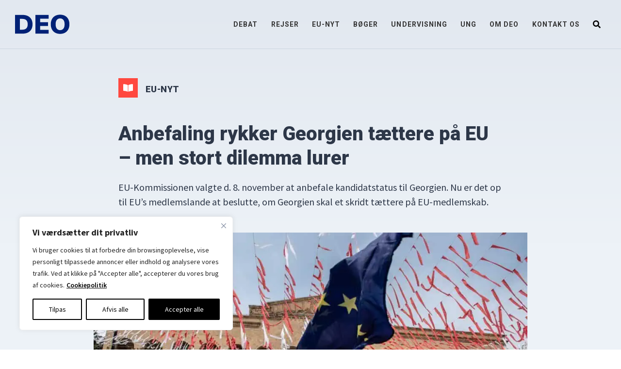

--- FILE ---
content_type: text/html; charset=UTF-8
request_url: https://deo.dk/eu-nyt/anbefaling-rykker-georgien-taettere-paa-eu-men-stort-dilemma-lurer/
body_size: 34095
content:
<!DOCTYPE html><html lang="da-DK"><head ><meta charset="UTF-8" /><meta name="viewport" content="width=device-width, initial-scale=1" /> <script defer src="[data-uri]"></script><link media="all" href="https://deo.dk/wp-content/cache/autoptimize/css/autoptimize_a559d30de6bb56bd2eaf2efc6ad06862.css" rel="stylesheet"><title>Anbefaling rykker Georgien tættere på EU – men stort dilemma lurer | DEO</title><meta property="og:locale" content="da_DK" /><meta property="og:type" content="article" /><meta property="og:title" content="Anbefaling rykker Georgien tættere på EU – men stort dilemma lurer" /><meta property="og:description" content="EU-Kommissionen valgte d. 8. november at anbefale kandidatstatus til Georgien. Nu er det op til EU’s medlemslande at beslutte, om Georgien skal et skridt tættere på EU-medlemskab." /><meta property="og:url" content="https://deo.dk/eu-nyt/anbefaling-rykker-georgien-taettere-paa-eu-men-stort-dilemma-lurer/" /><meta property="og:site_name" content="DEO" /><meta property="og:updated_time" content="2023-11-29T14:01:13+00:00" /><meta property="article:published_time" content="2023-11-21T13:25:35+00:00" /><meta property="article:modified_time" content="2023-11-29T14:01:13+00:00" /><meta name="twitter:card" content="summary_large_image" /><meta name="twitter:title" content="Anbefaling rykker Georgien tættere på EU – men stort dilemma lurer" /><meta name="twitter:description" content="EU-Kommissionen valgte d. 8. november at anbefale kandidatstatus til Georgien. Nu er det op til EU’s medlemslande at beslutte, om Georgien skal et skridt tættere på EU-medlemskab." /><meta class="flipboard-article" content="EU-Kommissionen valgte d. 8. november at anbefale kandidatstatus til Georgien. Nu er det op til EU’s medlemslande at beslutte, om Georgien skal et skridt tættere på EU-medlemskab." /><meta property="og:image" content="https://deo.dk/wp-content/uploads/2023/11/EU-flags-for-Independence-day-26-05-23-9192-1024x684-1.jpg" /><meta name="twitter:image" content="https://deo.dk/wp-content/uploads/2023/11/EU-flags-for-Independence-day-26-05-23-9192-1024x684-1.jpg" /><meta property="og:image:width" content="1024" /><meta property="og:image:height" content="684" /><meta name="robots" content="max-snippet:-1,max-image-preview:standard,max-video-preview:-1" /><link rel="canonical" href="https://deo.dk/eu-nyt/anbefaling-rykker-georgien-taettere-paa-eu-men-stort-dilemma-lurer/" /><meta name="theme-color" content="#ff483f" /><meta property="og:type" content="article" /><meta property="og:locale" content="da_DK" /><meta property="og:site_name" content="DEO" /><meta property="og:title" content="Anbefaling rykker Georgien tættere på EU – men stort dilemma lurer | DEO" /><meta property="og:url" content="https://deo.dk/eu-nyt/anbefaling-rykker-georgien-taettere-paa-eu-men-stort-dilemma-lurer/" /><meta property="og:image" content="https://deo.dk/wp-content/uploads/2023/11/EU-flags-for-Independence-day-26-05-23-9192-1024x684-1.jpg" /><meta property="og:image:width" content="1024" /><meta property="og:image:height" content="684" /><meta property="og:image:alt" content="EU candidate status Georgia" /><meta property="article:published_time" content="2023-11-21T12:25:35+00:00" /><meta property="article:modified_time" content="2023-11-29T13:01:13+00:00" /><meta property="article:publisher" content="https://www.facebook.com/oplysningsforbundet.deo" /><meta name="twitter:card" content="summary_large_image" /><meta name="twitter:site" content="@Oplysning_DEO" /><meta name="twitter:title" content="Anbefaling rykker Georgien tættere på EU – men stort dilemma lurer | DEO" /><meta name="twitter:image" content="https://deo.dk/wp-content/uploads/2023/11/EU-flags-for-Independence-day-26-05-23-9192-1024x684-1.jpg" /><meta name="twitter:image:alt" content="EU candidate status Georgia" /><meta name="google-site-verification" content="googled4fe244cbe928621html" /> <script type="application/ld+json">{"@context":"https://schema.org","@graph":[{"@type":"WebSite","@id":"https://deo.dk/#/schema/WebSite","url":"https://deo.dk/","name":"DEO","description":"Demokrati i Europa Oplysningsforbundet","inLanguage":"da-DK","potentialAction":{"@type":"SearchAction","target":{"@type":"EntryPoint","urlTemplate":"https://deo.dk/search/{search_term_string}/"},"query-input":"required name=search_term_string"},"publisher":{"@type":"Organization","@id":"https://deo.dk/#/schema/Organization","name":"DEO","url":"https://deo.dk/","logo":{"@type":"ImageObject","url":"https://deo.dk/wp-content/uploads/2022/05/deo_logo_2022.png","contentUrl":"https://deo.dk/wp-content/uploads/2022/05/deo_logo_2022.png","width":494,"height":174,"contentSize":"1678"}}},{"@type":"WebPage","@id":"https://deo.dk/eu-nyt/anbefaling-rykker-georgien-taettere-paa-eu-men-stort-dilemma-lurer/","url":"https://deo.dk/eu-nyt/anbefaling-rykker-georgien-taettere-paa-eu-men-stort-dilemma-lurer/","name":"Anbefaling rykker Georgien tættere på EU – men stort dilemma lurer | DEO","inLanguage":"da-DK","isPartOf":{"@id":"https://deo.dk/#/schema/WebSite"},"potentialAction":{"@type":"ReadAction","target":"https://deo.dk/eu-nyt/anbefaling-rykker-georgien-taettere-paa-eu-men-stort-dilemma-lurer/"},"datePublished":"2023-11-21T12:25:35+00:00","dateModified":"2023-11-29T13:01:13+00:00","author":{"@type":"Person","@id":"https://deo.dk/#/schema/Person/e226c2ab6aa4caaeac8b88a17aef6472","name":"Marcus"}}]}</script> <link href='https://fonts.googleapis.com' rel='preconnect' /><link href='https://fonts.gstatic.com' crossorigin='anonymous' rel='preconnect' /><link rel="alternate" type="application/rss+xml" title="DEO &raquo; Feed" href="https://deo.dk/feed/" /><link rel="alternate" type="application/rss+xml" title="DEO &raquo;-kommentar-feed" href="https://deo.dk/comments/feed/" /><link rel="alternate" title="oEmbed (JSON)" type="application/json+oembed" href="https://deo.dk/wp-json/oembed/1.0/embed?url=https%3A%2F%2Fdeo.dk%2Feu-nyt%2Fanbefaling-rykker-georgien-taettere-paa-eu-men-stort-dilemma-lurer%2F" /><link rel="alternate" title="oEmbed (XML)" type="text/xml+oembed" href="https://deo.dk/wp-json/oembed/1.0/embed?url=https%3A%2F%2Fdeo.dk%2Feu-nyt%2Fanbefaling-rykker-georgien-taettere-paa-eu-men-stort-dilemma-lurer%2F&#038;format=xml" /><style id='wp-img-auto-sizes-contain-inline-css'>img:is([sizes=auto i],[sizes^="auto," i]){contain-intrinsic-size:3000px 1500px}</style><style id='deo-inline-css'>a,.entry-title a:focus,.entry-title a:hover,.genesis-nav-menu a:focus,.genesis-nav-menu a:hover,.genesis-nav-menu .current-menu-item>a,.genesis-nav-menu .sub-menu .current-menu-item>a:focus,.genesis-nav-menu .sub-menu .current-menu-item>a:hover,.menu-toggle:focus,.menu-toggle:hover,.sub-menu-toggle:focus,.sub-menu-toggle:hover{color:#ff483f}button:focus,button:hover,input[type=button]:focus,input[type=button]:hover,input[type=reset]:focus,input[type=reset]:hover,input[type=submit]:focus,input[type=submit]:hover,input[type=reset]:focus,input[type=reset]:hover,input[type=submit]:focus,input[type=submit]:hover,.site-container div.wpforms-container-full .wpforms-form input[type=submit]:focus,.site-container div.wpforms-container-full .wpforms-form input[type=submit]:hover,.site-container div.wpforms-container-full .wpforms-form button[type=submit]:focus,.site-container div.wpforms-container-full .wpforms-form button[type=submit]:hover,.button:focus,.button:hover{background-color:#002176;color:#fff}@media only screen and (min-width:960px){.genesis-nav-menu>.menu-highlight>a:hover,.genesis-nav-menu>.menu-highlight>a:focus,.genesis-nav-menu>.menu-highlight.current-menu-item>a{background-color:#002176;color:#fff}}.wp-custom-logo .site-container .title-area{max-width:115px}.wp-custom-logo .title-area{padding-top:14.7469635628px}</style><style id='wp-block-library-inline-css'>:root{--wp-block-synced-color:#7a00df;--wp-block-synced-color--rgb:122,0,223;--wp-bound-block-color:var(--wp-block-synced-color);--wp-editor-canvas-background:#ddd;--wp-admin-theme-color:#007cba;--wp-admin-theme-color--rgb:0,124,186;--wp-admin-theme-color-darker-10:#006ba1;--wp-admin-theme-color-darker-10--rgb:0,107,160.5;--wp-admin-theme-color-darker-20:#005a87;--wp-admin-theme-color-darker-20--rgb:0,90,135;--wp-admin-border-width-focus:2px}@media (min-resolution:192dpi){:root{--wp-admin-border-width-focus:1.5px}}.wp-element-button{cursor:pointer}:root .has-very-light-gray-background-color{background-color:#eee}:root .has-very-dark-gray-background-color{background-color:#313131}:root .has-very-light-gray-color{color:#eee}:root .has-very-dark-gray-color{color:#313131}:root .has-vivid-green-cyan-to-vivid-cyan-blue-gradient-background{background:linear-gradient(135deg,#00d084,#0693e3)}:root .has-purple-crush-gradient-background{background:linear-gradient(135deg,#34e2e4,#4721fb 50%,#ab1dfe)}:root .has-hazy-dawn-gradient-background{background:linear-gradient(135deg,#faaca8,#dad0ec)}:root .has-subdued-olive-gradient-background{background:linear-gradient(135deg,#fafae1,#67a671)}:root .has-atomic-cream-gradient-background{background:linear-gradient(135deg,#fdd79a,#004a59)}:root .has-nightshade-gradient-background{background:linear-gradient(135deg,#330968,#31cdcf)}:root .has-midnight-gradient-background{background:linear-gradient(135deg,#020381,#2874fc)}:root{--wp--preset--font-size--normal:16px;--wp--preset--font-size--huge:42px}.has-regular-font-size{font-size:1em}.has-larger-font-size{font-size:2.625em}.has-normal-font-size{font-size:var(--wp--preset--font-size--normal)}.has-huge-font-size{font-size:var(--wp--preset--font-size--huge)}.has-text-align-center{text-align:center}.has-text-align-left{text-align:left}.has-text-align-right{text-align:right}.has-fit-text{white-space:nowrap!important}#end-resizable-editor-section{display:none}.aligncenter{clear:both}.items-justified-left{justify-content:flex-start}.items-justified-center{justify-content:center}.items-justified-right{justify-content:flex-end}.items-justified-space-between{justify-content:space-between}.screen-reader-text{border:0;clip-path:inset(50%);height:1px;margin:-1px;overflow:hidden;padding:0;position:absolute;width:1px;word-wrap:normal!important}.screen-reader-text:focus{background-color:#ddd;clip-path:none;color:#444;display:block;font-size:1em;height:auto;left:5px;line-height:normal;padding:15px 23px 14px;text-decoration:none;top:5px;width:auto;z-index:100000}html :where(.has-border-color){border-style:solid}html :where([style*=border-top-color]){border-top-style:solid}html :where([style*=border-right-color]){border-right-style:solid}html :where([style*=border-bottom-color]){border-bottom-style:solid}html :where([style*=border-left-color]){border-left-style:solid}html :where([style*=border-width]){border-style:solid}html :where([style*=border-top-width]){border-top-style:solid}html :where([style*=border-right-width]){border-right-style:solid}html :where([style*=border-bottom-width]){border-bottom-style:solid}html :where([style*=border-left-width]){border-left-style:solid}html :where(img[class*=wp-image-]){height:auto;max-width:100%}:where(figure){margin:0 0 1em}html :where(.is-position-sticky){--wp-admin--admin-bar--position-offset:var(--wp-admin--admin-bar--height,0px)}@media screen and (max-width:600px){html :where(.is-position-sticky){--wp-admin--admin-bar--position-offset:0px}}.is-style-ung-gradient .is-style-ung-red</style><style id='wp-block-paragraph-inline-css'>.is-small-text{font-size:.875em}.is-regular-text{font-size:1em}.is-large-text{font-size:2.25em}.is-larger-text{font-size:3em}.has-drop-cap:not(:focus):first-letter {float:left;font-size:8.4em;font-style:normal;font-weight:100;line-height:.68;margin:.05em .1em 0 0;text-transform:uppercase}body.rtl .has-drop-cap:not(:focus):first-letter {float:none;margin-left:.1em}p.has-drop-cap.has-background{overflow:hidden}:root :where(p.has-background){padding:1.25em 2.375em}:where(p.has-text-color:not(.has-link-color)) a{color:inherit}p.has-text-align-left[style*="writing-mode:vertical-lr"],p.has-text-align-right[style*="writing-mode:vertical-rl"]{rotate:180deg}</style><style id='global-styles-inline-css'>:root{--wp--preset--aspect-ratio--square:1;--wp--preset--aspect-ratio--4-3:4/3;--wp--preset--aspect-ratio--3-4:3/4;--wp--preset--aspect-ratio--3-2:3/2;--wp--preset--aspect-ratio--2-3:2/3;--wp--preset--aspect-ratio--16-9:16/9;--wp--preset--aspect-ratio--9-16:9/16;--wp--preset--color--black:#000;--wp--preset--color--cyan-bluish-gray:#abb8c3;--wp--preset--color--white:#fff;--wp--preset--color--pale-pink:#f78da7;--wp--preset--color--vivid-red:#cf2e2e;--wp--preset--color--luminous-vivid-orange:#ff6900;--wp--preset--color--luminous-vivid-amber:#fcb900;--wp--preset--color--light-green-cyan:#7bdcb5;--wp--preset--color--vivid-green-cyan:#00d084;--wp--preset--color--pale-cyan-blue:#8ed1fc;--wp--preset--color--vivid-cyan-blue:#0693e3;--wp--preset--color--vivid-purple:#9b51e0;--wp--preset--color--deo-red:#ff483f;--wp--preset--color--deo-blue:#002176;--wp--preset--color--dark-gray:#2d3748;--wp--preset--color--gray:#cbd5e0;--wp--preset--color--light-gray:#f7fafc;--wp--preset--gradient--vivid-cyan-blue-to-vivid-purple:linear-gradient(135deg,#0693e3 0%,#9b51e0 100%);--wp--preset--gradient--light-green-cyan-to-vivid-green-cyan:linear-gradient(135deg,#7adcb4 0%,#00d082 100%);--wp--preset--gradient--luminous-vivid-amber-to-luminous-vivid-orange:linear-gradient(135deg,#fcb900 0%,#ff6900 100%);--wp--preset--gradient--luminous-vivid-orange-to-vivid-red:linear-gradient(135deg,#ff6900 0%,#cf2e2e 100%);--wp--preset--gradient--very-light-gray-to-cyan-bluish-gray:linear-gradient(135deg,#eee 0%,#a9b8c3 100%);--wp--preset--gradient--cool-to-warm-spectrum:linear-gradient(135deg,#4aeadc 0%,#9778d1 20%,#cf2aba 40%,#ee2c82 60%,#fb6962 80%,#fef84c 100%);--wp--preset--gradient--blush-light-purple:linear-gradient(135deg,#ffceec 0%,#9896f0 100%);--wp--preset--gradient--blush-bordeaux:linear-gradient(135deg,#fecda5 0%,#fe2d2d 50%,#6b003e 100%);--wp--preset--gradient--luminous-dusk:linear-gradient(135deg,#ffcb70 0%,#c751c0 50%,#4158d0 100%);--wp--preset--gradient--pale-ocean:linear-gradient(135deg,#fff5cb 0%,#b6e3d4 50%,#33a7b5 100%);--wp--preset--gradient--electric-grass:linear-gradient(135deg,#caf880 0%,#71ce7e 100%);--wp--preset--gradient--midnight:linear-gradient(135deg,#020381 0%,#2874fc 100%);--wp--preset--font-size--small:12px;--wp--preset--font-size--medium:20px;--wp--preset--font-size--large:20px;--wp--preset--font-size--x-large:42px;--wp--preset--font-size--normal:18px;--wp--preset--font-size--larger:24px;--wp--preset--spacing--20:.44rem;--wp--preset--spacing--30:.67rem;--wp--preset--spacing--40:1rem;--wp--preset--spacing--50:1.5rem;--wp--preset--spacing--60:2.25rem;--wp--preset--spacing--70:3.38rem;--wp--preset--spacing--80:5.06rem;--wp--preset--shadow--natural:6px 6px 9px rgba(0,0,0,.2);--wp--preset--shadow--deep:12px 12px 50px rgba(0,0,0,.4);--wp--preset--shadow--sharp:6px 6px 0px rgba(0,0,0,.2);--wp--preset--shadow--outlined:6px 6px 0px -3px #fff,6px 6px #000;--wp--preset--shadow--crisp:6px 6px 0px #000}:where(.is-layout-flex){gap:.5em}:where(.is-layout-grid){gap:.5em}body .is-layout-flex{display:flex}.is-layout-flex{flex-wrap:wrap;align-items:center}.is-layout-flex>:is(*,div){margin:0}body .is-layout-grid{display:grid}.is-layout-grid>:is(*,div){margin:0}:where(.wp-block-columns.is-layout-flex){gap:2em}:where(.wp-block-columns.is-layout-grid){gap:2em}:where(.wp-block-post-template.is-layout-flex){gap:1.25em}:where(.wp-block-post-template.is-layout-grid){gap:1.25em}.has-black-color{color:var(--wp--preset--color--black) !important}.has-cyan-bluish-gray-color{color:var(--wp--preset--color--cyan-bluish-gray) !important}.has-white-color{color:var(--wp--preset--color--white) !important}.has-pale-pink-color{color:var(--wp--preset--color--pale-pink) !important}.has-vivid-red-color{color:var(--wp--preset--color--vivid-red) !important}.has-luminous-vivid-orange-color{color:var(--wp--preset--color--luminous-vivid-orange) !important}.has-luminous-vivid-amber-color{color:var(--wp--preset--color--luminous-vivid-amber) !important}.has-light-green-cyan-color{color:var(--wp--preset--color--light-green-cyan) !important}.has-vivid-green-cyan-color{color:var(--wp--preset--color--vivid-green-cyan) !important}.has-pale-cyan-blue-color{color:var(--wp--preset--color--pale-cyan-blue) !important}.has-vivid-cyan-blue-color{color:var(--wp--preset--color--vivid-cyan-blue) !important}.has-vivid-purple-color{color:var(--wp--preset--color--vivid-purple) !important}.has-black-background-color{background-color:var(--wp--preset--color--black) !important}.has-cyan-bluish-gray-background-color{background-color:var(--wp--preset--color--cyan-bluish-gray) !important}.has-white-background-color{background-color:var(--wp--preset--color--white) !important}.has-pale-pink-background-color{background-color:var(--wp--preset--color--pale-pink) !important}.has-vivid-red-background-color{background-color:var(--wp--preset--color--vivid-red) !important}.has-luminous-vivid-orange-background-color{background-color:var(--wp--preset--color--luminous-vivid-orange) !important}.has-luminous-vivid-amber-background-color{background-color:var(--wp--preset--color--luminous-vivid-amber) !important}.has-light-green-cyan-background-color{background-color:var(--wp--preset--color--light-green-cyan) !important}.has-vivid-green-cyan-background-color{background-color:var(--wp--preset--color--vivid-green-cyan) !important}.has-pale-cyan-blue-background-color{background-color:var(--wp--preset--color--pale-cyan-blue) !important}.has-vivid-cyan-blue-background-color{background-color:var(--wp--preset--color--vivid-cyan-blue) !important}.has-vivid-purple-background-color{background-color:var(--wp--preset--color--vivid-purple) !important}.has-black-border-color{border-color:var(--wp--preset--color--black) !important}.has-cyan-bluish-gray-border-color{border-color:var(--wp--preset--color--cyan-bluish-gray) !important}.has-white-border-color{border-color:var(--wp--preset--color--white) !important}.has-pale-pink-border-color{border-color:var(--wp--preset--color--pale-pink) !important}.has-vivid-red-border-color{border-color:var(--wp--preset--color--vivid-red) !important}.has-luminous-vivid-orange-border-color{border-color:var(--wp--preset--color--luminous-vivid-orange) !important}.has-luminous-vivid-amber-border-color{border-color:var(--wp--preset--color--luminous-vivid-amber) !important}.has-light-green-cyan-border-color{border-color:var(--wp--preset--color--light-green-cyan) !important}.has-vivid-green-cyan-border-color{border-color:var(--wp--preset--color--vivid-green-cyan) !important}.has-pale-cyan-blue-border-color{border-color:var(--wp--preset--color--pale-cyan-blue) !important}.has-vivid-cyan-blue-border-color{border-color:var(--wp--preset--color--vivid-cyan-blue) !important}.has-vivid-purple-border-color{border-color:var(--wp--preset--color--vivid-purple) !important}.has-vivid-cyan-blue-to-vivid-purple-gradient-background{background:var(--wp--preset--gradient--vivid-cyan-blue-to-vivid-purple) !important}.has-light-green-cyan-to-vivid-green-cyan-gradient-background{background:var(--wp--preset--gradient--light-green-cyan-to-vivid-green-cyan) !important}.has-luminous-vivid-amber-to-luminous-vivid-orange-gradient-background{background:var(--wp--preset--gradient--luminous-vivid-amber-to-luminous-vivid-orange) !important}.has-luminous-vivid-orange-to-vivid-red-gradient-background{background:var(--wp--preset--gradient--luminous-vivid-orange-to-vivid-red) !important}.has-very-light-gray-to-cyan-bluish-gray-gradient-background{background:var(--wp--preset--gradient--very-light-gray-to-cyan-bluish-gray) !important}.has-cool-to-warm-spectrum-gradient-background{background:var(--wp--preset--gradient--cool-to-warm-spectrum) !important}.has-blush-light-purple-gradient-background{background:var(--wp--preset--gradient--blush-light-purple) !important}.has-blush-bordeaux-gradient-background{background:var(--wp--preset--gradient--blush-bordeaux) !important}.has-luminous-dusk-gradient-background{background:var(--wp--preset--gradient--luminous-dusk) !important}.has-pale-ocean-gradient-background{background:var(--wp--preset--gradient--pale-ocean) !important}.has-electric-grass-gradient-background{background:var(--wp--preset--gradient--electric-grass) !important}.has-midnight-gradient-background{background:var(--wp--preset--gradient--midnight) !important}.has-small-font-size{font-size:var(--wp--preset--font-size--small) !important}.has-medium-font-size{font-size:var(--wp--preset--font-size--medium) !important}.has-large-font-size{font-size:var(--wp--preset--font-size--large) !important}.has-x-large-font-size{font-size:var(--wp--preset--font-size--x-large) !important}</style><style id='classic-theme-styles-inline-css'>/*! This file is auto-generated */
.wp-block-button__link{color:#fff;background-color:#32373c;border-radius:9999px;box-shadow:none;text-decoration:none;padding:calc(.667em + 2px) calc(1.333em + 2px);font-size:1.125em}.wp-block-file__button{background:#32373c;color:#fff;text-decoration:none}</style><link rel='stylesheet' id='dashicons-css' href='https://deo.dk/wp-includes/css/dashicons.min.css?ver=6.9' media='all' /><style id='deo-gutenberg-inline-css'>.ab-block-post-grid .ab-post-grid-items h2 a:hover{color:#ff483f}.site-container .wp-block-button .wp-block-button__link{background-color:#ff483f}.wp-block-button .wp-block-button__link:not(.has-background),.wp-block-button .wp-block-button__link:not(.has-background):focus,.wp-block-button .wp-block-button__link:not(.has-background):hover{color:#fff}.site-container .wp-block-button.is-style-outline .wp-block-button__link{color:#ff483f}.site-container .wp-block-button.is-style-outline .wp-block-button__link:focus,.site-container .wp-block-button.is-style-outline .wp-block-button__link:hover{color:#ff6b62}.site-container .has-small-font-size{font-size:12px}.site-container .has-normal-font-size{font-size:18px}.site-container .has-large-font-size{font-size:20px}.site-container .has-larger-font-size{font-size:24px}.site-container .has-theme-primary-color,.site-container .wp-block-button .wp-block-button__link.has-theme-primary-color,.site-container .wp-block-button.is-style-outline .wp-block-button__link.has-theme-primary-color{color:#ff483f}.site-container .has-theme-primary-background-color,.site-container .wp-block-button .wp-block-button__link.has-theme-primary-background-color,.site-container .wp-block-pullquote.is-style-solid-color.has-theme-primary-background-color{background-color:#ff483f}.site-container .has-theme-secondary-color,.site-container .wp-block-button .wp-block-button__link.has-theme-secondary-color,.site-container .wp-block-button.is-style-outline .wp-block-button__link.has-theme-secondary-color{color:#002176}.site-container .has-theme-secondary-background-color,.site-container .wp-block-button .wp-block-button__link.has-theme-secondary-background-color,.site-container .wp-block-pullquote.is-style-solid-color.has-theme-secondary-background-color{background-color:#002176}</style><style id='dpsp-frontend-style-pro-inline-css'>@media screen and (max-width :720px){.dpsp-content-wrapper.dpsp-hide-on-mobile,.dpsp-share-text.dpsp-hide-on-mobile{display:none}.dpsp-has-spacing .dpsp-networks-btns-wrapper li{margin:0 2% 10px 0}.dpsp-network-btn.dpsp-has-label:not(.dpsp-has-count){max-height:40px;padding:0;justify-content:center}.dpsp-content-wrapper.dpsp-size-small .dpsp-network-btn.dpsp-has-label:not(.dpsp-has-count){max-height:32px}.dpsp-content-wrapper.dpsp-size-large .dpsp-network-btn.dpsp-has-label:not(.dpsp-has-count){max-height:46px}}.dpsp-button-style-1 .dpsp-networks-btns-content.dpsp-networks-btns-wrapper .dpsp-network-btn .dpsp-network-icon,.dpsp-button-style-1 .dpsp-networks-btns-content.dpsp-networks-btns-wrapper .dpsp-network-btn{--customNetworkColor:#000;--customNetworkHoverColor:#000;background:#000;border-color:#000}.dpsp-button-style-1 .dpsp-networks-btns-content.dpsp-networks-btns-wrapper .dpsp-network-btn:hover .dpsp-network-icon,.dpsp-button-style-1 .dpsp-networks-btns-content.dpsp-networks-btns-wrapper .dpsp-network-btn:focus .dpsp-network-icon,.dpsp-button-style-1 .dpsp-networks-btns-content.dpsp-networks-btns-wrapper .dpsp-network-btn:hover,.dpsp-button-style-1 .dpsp-networks-btns-content.dpsp-networks-btns-wrapper .dpsp-network-btn:focus{border-color:#000 !important;background:#000 !important}.dpsp-networks-btns-wrapper.dpsp-networks-btns-content .dpsp-network-btn{--networkHover:rgba(0,0,0,.4);--networkAccent:rgba(0,0,0,1)}@media screen and (max-width :720px){aside#dpsp-floating-sidebar.dpsp-hide-on-mobile.opened{display:none}}.dpsp-button-style-1 .dpsp-networks-btns-sidebar.dpsp-networks-btns-wrapper .dpsp-network-btn{--customNetworkColor:#000;--customNetworkHoverColor:#000;background:#000;border-color:#000}.dpsp-button-style-1 .dpsp-networks-btns-sidebar.dpsp-networks-btns-wrapper .dpsp-network-btn:hover,.dpsp-button-style-1 .dpsp-networks-btns-sidebar.dpsp-networks-btns-wrapper .dpsp-network-btn:focus{border-color:#000 !important;background:#000 !important}.dpsp-networks-btns-wrapper.dpsp-networks-btns-sidebar .dpsp-network-btn{--networkHover:rgba(0,0,0,.4);--networkAccent:rgba(0,0,0,1)}</style><style id='__EPYT__style-inline-css'>.epyt-gallery-thumb{width:33.333%}@media (min-width:0px) and (max-width:767px){.epyt-gallery-rowbreak{display:none}.epyt-gallery-allthumbs[class*=epyt-cols] .epyt-gallery-thumb{width:100% !important}}</style> <script defer id="webtoffee-cookie-consent-js-extra" src="[data-uri]"></script> <script defer src="https://deo.dk/wp-content/plugins/webtoffee-cookie-consent/lite/frontend/js/script.min.js?ver=3.4.7" id="webtoffee-cookie-consent-js"></script> <script defer src="https://deo.dk/wp-content/plugins/webtoffee-cookie-consent/lite/frontend/js/gcm.min.js?ver=3.4.7" id="webtoffee-cookie-consent-gcm-js"></script> <script defer src="https://deo.dk/wp-includes/js/jquery/jquery.min.js?ver=3.7.1" id="jquery-core-js"></script> <script defer src="https://deo.dk/wp-includes/js/jquery/jquery-migrate.min.js?ver=3.4.1" id="jquery-migrate-js"></script> <script defer id="to-top-js-extra" src="[data-uri]"></script> <script defer src="https://deo.dk/wp-content/cache/autoptimize/js/autoptimize_single_3412a76d1309925e4c16893c6446ef4b.js?ver=2.5.5" id="to-top-js"></script> <script defer id="__ytprefs__-js-extra" src="[data-uri]"></script> <script defer src="https://deo.dk/wp-content/plugins/youtube-embed-plus/scripts/ytprefs.min.js?ver=14.2.4" id="__ytprefs__-js"></script> <script defer id="__ytprefs__-js-after" src="[data-uri]"></script> <link rel="https://api.w.org/" href="https://deo.dk/wp-json/" /><link rel="alternate" title="JSON" type="application/json" href="https://deo.dk/wp-json/wp/v2/posts/8285" /><link rel="EditURI" type="application/rsd+xml" title="RSD" href="https://deo.dk/xmlrpc.php?rsd" /><style id="wcc-style-inline">[data-tag]{visibility:hidden}</style><style>.rejseform_tilkoeb_hideall .quform-element-1_86,.quform-element-1_86 .quform-option{display:none}.rejseform_tilkoeb1 .quform-element-1_86 .quform-option:nth-child(1),.rejseform_tilkoeb2 .quform-element-1_86 .quform-option:nth-child(2),.rejseform_tilkoeb3 .quform-element-1_86 .quform-option:nth-child(3),.rejseform_tilkoeb4 .quform-element-1_86 .quform-option:nth-child(4),.rejseform_tilkoeb5 .quform-element-1_86 .quform-option:nth-child(5),.rejseform_tilkoeb6 .quform-element-1_86 .quform-option:nth-child(6),.rejseform_tilkoeb2 .quform-element-1_86 .quform-option:nth-child(7),.rejseform_tilkoeb3 .quform-element-1_86 .quform-option:nth-child(8),.rejseform_tilkoeb4 .quform-element-1_86 .quform-option:nth-child(9),.rejseform_tilkoeb5 .quform-element-1_86 .quform-option:nth-child(10){display:block}</style> <script defer src="https://www.googletagmanager.com/gtag/js?id=G-QBXZ1HSK6M"></script> <script defer src="[data-uri]"></script> <meta name="hubbub-info" description="Hubbub 1.36.3"><style>.recentcomments a{display:inline !important;padding:0 !important;margin:0 !important}</style><link rel="icon" href="https://deo.dk/wp-content/uploads/2020/05/cropped-thumbnail_deo-logo-512x512-1-32x32.jpg" sizes="32x32" /><link rel="icon" href="https://deo.dk/wp-content/uploads/2020/05/cropped-thumbnail_deo-logo-512x512-1-192x192.jpg" sizes="192x192" /><link rel="apple-touch-icon" href="https://deo.dk/wp-content/uploads/2020/05/cropped-thumbnail_deo-logo-512x512-1-180x180.jpg" /><meta name="msapplication-TileImage" content="https://deo.dk/wp-content/uploads/2020/05/cropped-thumbnail_deo-logo-512x512-1-270x270.jpg" /></head><body class="wp-singular post-template-default single single-post postid-8285 single-format-standard wp-custom-logo wp-embed-responsive wp-theme-genesis wp-child-theme-genesis-sample rejseform_tilkoeb_hideall full-width-content genesis-breadcrumbs-hidden genesis-singular-image-hidden genesis-footer-widgets-visible first-block-core-paragraph has-grow-sidebar" itemscope itemtype="https://schema.org/WebPage"><div class="site-container"><ul class="genesis-skip-link"><li><a href="#genesis-nav-primary" class="screen-reader-shortcut"> Gå direkte til primær navigation</a></li><li><a href="#genesis-content" class="screen-reader-shortcut"> Skip til indhold</a></li><li><a href="#genesis-footer-widgets" class="screen-reader-shortcut"> Gå direkte til footer</a></li></ul><header class="site-header" itemscope itemtype="https://schema.org/WPHeader"><div class="wrap"><div class="title-area"><a href="https://deo.dk/" class="custom-logo-link" rel="home"><img width="494" height="174" src="https://deo.dk/wp-content/uploads/2022/05/deo_logo_2022.png" class="custom-logo" alt="Deo Logo 2022" decoding="async" fetchpriority="high" /></a><p class="site-title" itemprop="headline">DEO</p><p class="site-description" itemprop="description">Demokrati i Europa Oplysningsforbundet</p></div><div class="widget-area header-widget-area"><div class="menu-item menu-searchform"><input type="checkbox" id="checkBtn"><label for="checkBtn" class="menu-checkbtn-toggle"><svg xmlns="http://www.w3.org/2000/svg" viewBox="0 0 512 512" id="search-icon-open" class="search-icon"><path d="M505 442.7L405.3 343c-4.5-4.5-10.6-7-17-7H372c27.6-35.3 44-79.7 44-128C416 93.1 322.9 0 208 0S0 93.1 0 208s93.1 208 208 208c48.3 0 92.7-16.4 128-44v16.3c0 6.4 2.5 12.5 7 17l99.7 99.7c9.4 9.4 24.6 9.4 33.9 0l28.3-28.3c9.4-9.4 9.4-24.6.1-34zM208 336c-70.7 0-128-57.2-128-128 0-70.7 57.2-128 128-128 70.7 0 128 57.2 128 128 0 70.7-57.2 128-128 128z"/></svg><svg xmlns="http://www.w3.org/2000/svg" viewBox="0 0 320 512" id="search-icon-close" class="search-icon"><path d="M310.6 361.4c12.5 12.5 12.5 32.75 0 45.25C304.4 412.9 296.2 416 288 416s-16.38-3.125-22.62-9.375L160 301.3L54.63 406.6C48.38 412.9 40.19 416 32 416S15.63 412.9 9.375 406.6c-12.5-12.5-12.5-32.75 0-45.25l105.4-105.4L9.375 150.6c-12.5-12.5-12.5-32.75 0-45.25s32.75-12.5 45.25 0L160 210.8l105.4-105.4c12.5-12.5 32.75-12.5 45.25 0s12.5 32.75 0 45.25l-105.4 105.4L310.6 361.4z"/></svg></label><div id="menu-searchbar-toggle"><form class="search-form" method="get" action="https://deo.dk/" role="search" itemprop="potentialAction" itemscope itemtype="https://schema.org/SearchAction"><label class="search-form-label screen-reader-text" for="searchform-1">Søg på sitet</label><input class="search-form-input" type="search" name="s" id="searchform-1" placeholder="Søg på sitet" itemprop="query-input"><button type="submit" class="search-form-submit" aria-label="Search"><svg xmlns="http://www.w3.org/2000/svg" viewBox="0 0 512 512" class="search-icon"><path d="M505 442.7L405.3 343c-4.5-4.5-10.6-7-17-7H372c27.6-35.3 44-79.7 44-128C416 93.1 322.9 0 208 0S0 93.1 0 208s93.1 208 208 208c48.3 0 92.7-16.4 128-44v16.3c0 6.4 2.5 12.5 7 17l99.7 99.7c9.4 9.4 24.6 9.4 33.9 0l28.3-28.3c9.4-9.4 9.4-24.6.1-34zM208 336c-70.7 0-128-57.2-128-128 0-70.7 57.2-128 128-128 70.7 0 128 57.2 128 128 0 70.7-57.2 128-128 128z"></path></svg><span class="screen-reader-text">Søg</span></button><meta content="https://deo.dk/?s={s}" itemprop="target"></form></div></div></div><nav class="nav-primary" aria-label="Main" itemscope itemtype="https://schema.org/SiteNavigationElement" id="genesis-nav-primary"><div class="wrap"><ul id="menu-header-menu" class="menu genesis-nav-menu menu-primary js-superfish"><li id="menu-item-439" class="menu-item menu-item-type-post_type menu-item-object-page menu-item-439"><a href="https://deo.dk/debat/" itemprop="url"><span itemprop="name">Debat</span></a></li><li id="menu-item-440" class="menu-item menu-item-type-post_type menu-item-object-page menu-item-440"><a href="https://deo.dk/rejser/" itemprop="url"><span itemprop="name">Rejser</span></a></li><li id="menu-item-608" class="menu-item menu-item-type-post_type menu-item-object-page menu-item-608"><a href="https://deo.dk/eu-nyt/" itemprop="url"><span itemprop="name">EU-nyt</span></a></li><li id="menu-item-1394" class="menu-item menu-item-type-post_type menu-item-object-page menu-item-1394"><a href="https://deo.dk/boeger/" itemprop="url"><span itemprop="name">Bøger</span></a></li><li id="menu-item-441" class="menu-item menu-item-type-post_type menu-item-object-page menu-item-441"><a href="https://deo.dk/undervisning/" itemprop="url"><span itemprop="name">Undervisning</span></a></li><li id="menu-item-10839" class="menu-item menu-item-type-post_type menu-item-object-page menu-item-10839"><a href="https://deo.dk/ung/" itemprop="url"><span itemprop="name">Ung</span></a></li><li id="menu-item-442" class="menu-item menu-item-type-post_type menu-item-object-page menu-item-442"><a href="https://deo.dk/om-deo/" itemprop="url"><span itemprop="name">Om DEO</span></a></li><li id="menu-item-8217" class="menu-item menu-item-type-post_type menu-item-object-page menu-item-8217"><a href="https://deo.dk/kontakt/" itemprop="url"><span itemprop="name">Kontakt os</span></a></li></ul></div></nav></div></header><div class="site-inner"><div class="content-sidebar-wrap"><main class="content" id="genesis-content"><article class="post-8285 post type-post status-publish format-standard has-post-thumbnail category-uncategorized entry grow-content-body" aria-label="Anbefaling rykker Georgien tættere på EU – men stort dilemma lurer" itemscope itemtype="https://schema.org/CreativeWork"><header class="entry-header"><div class="icon-heading-wrap flex flex-row items-center mb-10"><a href="/eu-nyt" class="icon-wrap flex items-center justify-center h-10 w-10 mb-1 mr-4 bg-deo-red hover:bg-red-700 text-white hover:text-white"><svg class="z-20 fill-current w-5 h-5 overflow-visible" xmlns="http://www.w3.org/2000/svg" viewBox="0 0 576 512" style="enable-background:new 0 0 576 512;" xml:space="preserve"><path d="M542.2,32c-54.8,3.1-163.7,14.4-231,55.6c-4.6,2.8-7.3,7.9-7.3,13.2v363.9c0,11.5,12.6,18.9,23.3,13.5 c69.2-34.8,169.2-44.3,218.7-46.9c16.9-0.9,30-14.4,30-30.7V62.7C576,45,560.6,31,542.2,32z M264.7,87.6 C197.5,46.5,88.6,35.2,33.8,32C15.4,31,0,45,0,62.7v337.9c0,16.2,13.1,29.8,30,30.7c49.5,2.6,149.6,12.1,218.8,47 c10.6,5.4,23.2-1.9,23.2-13.5V100.6C272,95.3,269.4,90.5,264.7,87.6z" style="transform: translate(0px, 0px)"/></svg></a><h5 class="icon-heading mb-0"><a href="/eu-nyt" alt="EU-nyt" title="EU-nyt">EU-nyt</a></h5></div><h1 class="entry-title" itemprop="headline">Anbefaling rykker Georgien tættere på EU – men stort dilemma lurer</h1><p class="post-summary text-xl">EU-Kommissionen valgte d. 8. november at anbefale kandidatstatus til Georgien. Nu er det op til EU’s medlemslande at beslutte, om Georgien skal et skridt tættere på EU-medlemskab.</p><div class="post-byline text-sm text-gray-600 -mt-2">Af <span>Tarik Deljković</span></div></header><div class="entry-content" itemprop="text"><figure class="featured-image wp-block-image alignslim"><picture><source srcset="https://deo.dk/wp-content/uploads/2023/11/EU-flags-for-Independence-day-26-05-23-9192-1024x684-1.webp 1024w,https://deo.dk/wp-content/uploads/2023/11/EU-flags-for-Independence-day-26-05-23-9192-1024x684-1-600x401.webp 600w,https://deo.dk/wp-content/uploads/2023/11/EU-flags-for-Independence-day-26-05-23-9192-1024x684-1-768x513.webp 768w,https://deo.dk/wp-content/uploads/2023/11/EU-flags-for-Independence-day-26-05-23-9192-1024x684-1-1000x668.webp 1000w,https://deo.dk/wp-content/uploads/2023/11/EU-flags-for-Independence-day-26-05-23-9192-1024x684-1-640x427.webp 640w" sizes="(max-width: 1024px) 100vw, 1024px" type="image/webp"><img src="https://deo.dk/wp-content/uploads/2023/11/EU-flags-for-Independence-day-26-05-23-9192-1024x684-1.jpg" height="684" width="1024" srcset="https://deo.dk/wp-content/uploads/2023/11/EU-flags-for-Independence-day-26-05-23-9192-1024x684-1.jpg 1024w, https://deo.dk/wp-content/uploads/2023/11/EU-flags-for-Independence-day-26-05-23-9192-1024x684-1-600x401.jpg 600w, https://deo.dk/wp-content/uploads/2023/11/EU-flags-for-Independence-day-26-05-23-9192-1024x684-1-768x513.jpg 768w, https://deo.dk/wp-content/uploads/2023/11/EU-flags-for-Independence-day-26-05-23-9192-1024x684-1-1000x668.jpg 1000w, https://deo.dk/wp-content/uploads/2023/11/EU-flags-for-Independence-day-26-05-23-9192-1024x684-1-640x427.jpg 640w" sizes="(max-width: 1024px) 100vw, 1024px" class="attachment-deo-featured-images size-deo-featured-images wp-post-image sp-no-webp" alt="EU candidate status Georgia" decoding="async"  > </picture><figcaption>Foto: Mariam Nikuradze/OC Media.</figcaption></figure><p class="entry-meta"><time class="entry-time" itemprop="datePublished" datetime="2023-11-21T13:25:35+01:00">21. november 2023</time> by <span class="entry-author" itemprop="author" itemscope itemtype="https://schema.org/Person"><a href="https://deo.dk/eu-nyt/author/marcus/" class="entry-author-link" rel="author" itemprop="url"><span class="entry-author-name" itemprop="name">Marcus</span></a></span></p><p>Der er meget på spil for Georgiens fremtidige forhold til EU, når EU-landene inden årets afslutning skal beslutte, hvorvidt man vil tildele Georgien kandidatstatus.</p><p>Den 8. november 2023 valgte EU-Kommissionen at give en anbefaling til EU-landene. Og anbefalingen går på, at Georgien skal tildeles EU kandidatstatus. Udadtil kan det se ud som en nem beslutning, eftersom Ukraine, Moldova og Bosnien-Hercegovina alle fik tildelt kandidatstatus i 2022.</p><p>Valget har dog ikke været så ligetil, og et nej kan få store konsekvenser for Georgien og landets befolkning, hvoraf et stort flertal længe har været tilhænger af EU-medlemskab.</p><p><strong>Regeringen står mellem EU og Rusland</strong></p><p>Selvom den georgiske befolkning er meget pro-europæisk, så bliver deres holdninger ikke nødvendigvis afspejlet i den georgiske regering.</p><p>Regeringen har nemlig bevæget sig længere og længere væk fra EU og har især siden krigen i Ukraine forsøgt at stå mellem EU og Rusland. Det har ført til, at Georgiens forhold til EU er blevet forværret.</p><p>Udover at balancere mellem EU og Rusland har den nuværende georgiske regering systematisk og langsomt forsøgt at overtage statsapparatet. Det sker bl.a. ved, at personer, som er tætte på regeringen og den uofficielle leder af landet, Bidzina Ivanishvili, bliver udpeget til højtstående poster overalt i staten. Dette kan også beskrives som ”state capture”.</p><p>Josep Borrell, som er EU’s højtstående repræsentant for udenrigsanliggender og sikkerhedspolitik, fremhævede netop vigtigheden af regeringens rolle ved et formelt besøg i Georgien tilbage i september 2023. Her understregede han, at den georgiske regering var nødt til at arbejde sig mere mod EU ved at implementere nogle af de reformkrav, som EU har stillet dem, hvis der skulle være udsigt til kandidatstatus.</p><p>Den formelle proces fungerer på den måde, at Kommissionen kommer med en anbefaling. Men herefter er det op til alle medlemslandene i EU, at afgøre, om Georgien officielt får tildelt kandidatstatus. Det sker i december, og afgørelsen skal være enstemmig.</p><p><strong>Udvidelsespolitik er rykket længere op på EU’s agenda</strong></p><p>Udvidelsen af EU er noget, som har stået på længe, og det har altid været EU’s målsætning, at unionen på et tidspunkt skulle udvides. Alligevel er udvidelsespolitik noget, som har fyldt mere og mere på EU’s agenda de seneste to år, hvor Georgien også er blevet et relevant emne, siden landet ansøgte om EU-medlemskab i marts 2022.</p><p>Flere forskere og analytikere har peget på, at man fra EU’s side af havde glemt nabolandene mod øst, eftersom der var opstået en udvidelsestræthed. Det er dog i høj grad i kølvandet på krigen i Ukraine, hvor EU har fået øjnene op for, at det kan få store konsekvenser, hvis ikke man begynder at prioritere spørgsmålet om udvidelse mere. Et land som Georgien kan meget nemt risikere at danne alliancer med Rusland, netop fordi landet hverken er medlem af EU eller NATO. Og samtidig stadig er delvist besat af Rusland.</p><p><strong>Kandidatstatus som et strategisk dilemma</strong></p><p>EU-Kommissionens anbefaling om at give Georgien kandidatstatus kan ses som et positivt tegn for den meget pro-europæiske befolkning. Men beslutningen har været kontroversiel og kan ifølge Anna Kuchenbecker, som er senior direktør i tænketanken European Council on Foreign Relations (ECFR), ses som et strategisk dilemma.</p><p>På den ene side viser Kommissionens anbefaling, at man støtter landet og står som den primære samarbejdspartner. På den anden side så giver denne anbefaling den nuværende regering i Georgien mulighed for at bruge anbefalingen i valgkampen til landets parlamentsvalg i 2024.</p><p>Dette kan være problematisk, eftersom den nuværende regering gradvist har fået et værre og værre forhold til EU og resten af Vesten.</p><p>Transparency International fremhæver, at Georgien enten er gået tilbage eller ikke har forbedret sig på forskellige parametre som f.eks. korruption, retsstat og de frie medier i landet, hvilket i høj grad kan tilskrives regeringens såkaldte ”state capture”.</p><p>Det har derfor været svært for EU at anbefale kandidatstatus til Georgien, da landet er forholdsvis langt fra at opnå de formelle krav og samtidig oplever en demokratisk tilbagegang.</p><p><strong>Signaler fra EU til Moskva</strong></p><p>EU har indtil nu opstillet 12 kriterier til Georgien, som skulle opfyldes, inden EU kunne give landet kandidatstatus.</p><p>Nogle af disse kriterier er f.eks. større mediefrihed, retsvæsnets uafhængighed og større fokus på bekæmpelsen af korruption. I juni 2023 kom EU med deres vurdering af Georgiens fremskridt på disse 12 kriterier. Ifølge EU, var tre af disse 12 kriterier helt implementeret. De tre kriterier, som ifølge EU er blevet implementeret, er udpegelsen af en uafhængig ombudsmand, øget fokus på ligestilling mellem mænd og kvinder samt bekæmpelsen af vold mod kvinder, og implementering af en række domme, som er blevet stillet af Den Europæiske Menneskerettighedsdomstol. Man vurderede ligeledes, at der var fremskridt på nogle af de andre områder. Dog vurderede EU også, at Georgien stadig har problemer med mediefriheden, hvor man ikke havde vist tegn på fremskridt. Ydermere vurderede EU, at Georgien også har problemer med retsvæsnets uafhængighed og bekæmpelsen af korruption i landet.</p><p>Selvom Georgien langt fra er i mål, har EU-Kommissionen alligevel anbefalet kandidatstatus. Spørgsmålet er derfor, om anbefalingen svækker EU’s troværdighed, når man vælger at tilbyde Georgien kandidatstatus, selvom landet ikke har opfyldt alle de opsatte krav. EU kan ligeledes risikere, at det sender et forkert signal til de andre lande, som også har ansøgt om medlemskab i EU.</p><p>Kommissionen ser indtil videre ud til at prioritere den direkte kommunikation til Georgien og Moskva. Med beslutningen viser Kommissionen, at EU ikke har opgivet Georgien. Og man sender samtidig et vigtigt signal til Moskva. Havde Kommissionen ikke valgt at tilbyde Georgien kandidatstatus, ville Moskva med rette kunne tolke beslutningen på den måde, at Georgien primært er russisk interesseområde.</p><p>Anbefalingen skal også ses i lyset af, at Georgien i første omgang søgte om kandidatstatus sammen med Ukraine og Moldova i 2022. Dengang var Georgien det eneste af de tre lande, som ikke fik kandidatstatus. Havde Kommissionen undladt at anbefale kandidatstatus i denne omgang, ville Georgiens befolkning sandsynligvis føle sig glemt, og EU ville risikere, at de i højere grad ville kigge mod Rusland som alternativ til EU.</p><p>Valget om tildelingen af kandidatstatus til Georgien har derfor ikke været en let beslutning for EU. Konsekvenserne af denne beslutning er naturligvis svære at forudsige, men det vil komme til at få betydning for EU og Georgiens fremtidige relation.</p><p>Samlet set virker det til, at EU har vægtet fordelene højere end ulemperne, og det er sandsynligt, at Kommissionen har følt sig nødsaget til at handle med det samme, hvis man skulle konkurrere med andre geopolitiske aktører, og samtidig sikre den høje opbakning fra den georgiske befolkning.</p><p>Det er derfor også vigtigt at huske på, at anbefalingen også er en vigtig sejr for det georgiske civilsamfund og den meget pro-europæiske befolkning i landet, som håber på at blive en del af unionen i fremtiden.</p><div class="wp-block-genesis-blocks-gb-container gb-block-container"><div class="gb-container-inside"><div class="gb-container-content"><div class="wp-block-genesis-blocks-gb-container gb-block-container"><div class="gb-container-inside"><div class="gb-container-content"><div id="block-deo-flexbox-block_8d0811616e820e5acb3979ce08e150af" class="block-deo-flexbox flex flex-col align wp-block-acf-deo-flexbox"style=""><div class="deo-flexbox bg-center bg-cover flex flex-1  min-h-auto" style="background-color:#f7fafc; min-height:300px; "><div class="deo-flexbox-inner flex flex-col justify-between box-padding-normal"><div class="deo-flexbox-content-wrap flex flex-col flex-1"><div class="deo-flexbox-content flex-none text-left"><h3 class="deo-flexbox-title text-gray-800">Faktaboks om Georgien</h3><div class="deo-flexbox-text text-gray-800"><p>– Det samlede indbyggertal i Georgien er ca. 3,6 millioner.<br> – Hovedstaden i landet hedder Tbilisi, hvor der bor lidt over 1 million indbyggere.<br> – Georgien erklærede sin uafhængighed fra Sovjetunion d. 9. april 1991.<br> – Georgien ansøgte om EU medlemskab i 2022.<br> – Georgien grænser op til Rusland, Tyrkiet, Armenien og Aserbajdsjan.<br> – Georgien har en lang kristen tradition og er kendt for at være et af de tidligste kristne lande i verden. Den georgisk-ortodokse kirke er den mest udbredte kristne trosretning i landet.</p></div></div></div></div></div></div></div></div></div></div></div></div></div><div id="dpsp-content-bottom" class="dpsp-content-wrapper dpsp-shape-rectangular dpsp-size-small dpsp-has-spacing dpsp-no-labels dpsp-no-labels-mobile dpsp-hide-on-mobile dpsp-button-style-1" style="min-height:32px;position:relative"><ul class="dpsp-networks-btns-wrapper dpsp-networks-btns-share dpsp-networks-btns-content dpsp-column-auto dpsp-has-button-icon-animation" style="padding:0;margin:0;list-style-type:none"><li class="dpsp-network-list-item dpsp-network-list-item-facebook" style="float:left"> <a rel="nofollow noopener" href="https://www.facebook.com/sharer/sharer.php?u=https%3A%2F%2Fdeo.dk%2Feu-nyt%2Fanbefaling-rykker-georgien-taettere-paa-eu-men-stort-dilemma-lurer%2F&#038;t=Anbefaling%20rykker%20Georgien%20t%C3%A6ttere%20p%C3%A5%20EU%20%E2%80%93%20men%20stort%20dilemma%20lurer" class="dpsp-network-btn dpsp-facebook dpsp-no-label dpsp-first dpsp-has-label-mobile" target="_blank" aria-label="Share on Facebook" title="Share on Facebook" style="font-size:14px;padding:0rem;max-height:32px"> <span class="dpsp-network-icon "><span class="dpsp-network-icon-inner"></span></span> </a></li><li class="dpsp-network-list-item dpsp-network-list-item-x" style="float:left"> <a rel="nofollow noopener" href="https://x.com/intent/tweet?text=Anbefaling%20rykker%20Georgien%20t%C3%A6ttere%20p%C3%A5%20EU%20%E2%80%93%20men%20stort%20dilemma%20lurer&#038;url=https%3A%2F%2Fdeo.dk%2Feu-nyt%2Fanbefaling-rykker-georgien-taettere-paa-eu-men-stort-dilemma-lurer%2F" class="dpsp-network-btn dpsp-x dpsp-no-label dpsp-has-label-mobile" target="_blank" aria-label="Share on X" title="Share on X" style="font-size:14px;padding:0rem;max-height:32px"> <span class="dpsp-network-icon "><span class="dpsp-network-icon-inner"></span></span> </a></li><li class="dpsp-network-list-item dpsp-network-list-item-email" style="float:left"> <a rel="nofollow noopener" href="mailto:?subject=Anbefaling%20rykker%20Georgien%20t%C3%A6ttere%20p%C3%A5%20EU%20%E2%80%93%20men%20stort%20dilemma%20lurer&#038;body=https%3A%2F%2Fdeo.dk%2Feu-nyt%2Fanbefaling-rykker-georgien-taettere-paa-eu-men-stort-dilemma-lurer%2F" class="dpsp-network-btn dpsp-email dpsp-no-label dpsp-last dpsp-has-label-mobile" target="_blank" aria-label="Send over email" title="Send over email" style="font-size:14px;padding:0rem;max-height:32px"> <span class="dpsp-network-icon "><span class="dpsp-network-icon-inner"></span></span> </a></li></ul></div><footer class="entry-footer"><p class="entry-meta"><span class="entry-categories">Skrevet i: <a href="https://deo.dk/eu-nyt/category/uncategorized/" rel="category tag">Uncategorized</a></span></p></footer></article><div class="after-entry widget-area"><section id="quform-widget-2" class="widget quform-widget"><div class="widget-wrap"><div id="quform-2f49db" class="quform quform-5 quform-theme-react quform-support-page-caching"><form id="quform-form-2f49db" class="quform-form quform-form-5" action="/eu-nyt/anbefaling-rykker-georgien-taettere-paa-eu-men-stort-dilemma-lurer/#quform-2f49db" method="post" enctype="multipart/form-data" novalidate="novalidate" data-options="{&quot;id&quot;:5,&quot;uniqueId&quot;:&quot;2f49db&quot;,&quot;theme&quot;:&quot;react&quot;,&quot;ajax&quot;:true,&quot;logic&quot;:{&quot;logic&quot;:[],&quot;dependents&quot;:[],&quot;elementIds&quot;:[],&quot;dependentElementIds&quot;:[],&quot;animate&quot;:true},&quot;currentPageId&quot;:1,&quot;errorsIcon&quot;:&quot;&quot;,&quot;updateFancybox&quot;:true,&quot;hasPages&quot;:false,&quot;pages&quot;:[1],&quot;pageProgressType&quot;:&quot;numbers&quot;,&quot;tooltipsEnabled&quot;:true,&quot;tooltipClasses&quot;:&quot;qtip-quform-dark qtip-shadow&quot;,&quot;tooltipMy&quot;:&quot;left center&quot;,&quot;tooltipAt&quot;:&quot;right center&quot;,&quot;isRtl&quot;:false,&quot;scrollOffset&quot;:-50,&quot;scrollSpeed&quot;:800}"><button class="quform-default-submit" name="quform_submit" type="submit" value="submit" aria-hidden="true" tabindex="-1"></button><div class="quform-form-inner quform-form-inner-5"><input type="hidden" name="quform_form_id" value="5" /><input type="hidden" name="quform_form_uid" value="2f49db" /><input type="hidden" name="quform_count" value="1" /><input type="hidden" name="form_url" value="https://deo.dk/eu-nyt/anbefaling-rykker-georgien-taettere-paa-eu-men-stort-dilemma-lurer/" /><input type="hidden" name="referring_url" value="" /><input type="hidden" name="post_id" value="8285" /><input type="hidden" name="post_title" value="Anbefaling rykker Georgien tættere på EU – men stort dilemma lurer" /><input type="hidden" name="quform_current_page_id" value="1" /><input type="hidden" name="quform_loaded" value="1769775874|35561e04546cb2da69c9d69eb5229d33" /><div class="quform-form-title-description"><h2 class="quform-form-title">Hold dig opdateret på EU og europæisk politik med DEO's nyhedsbrev</h2><p class="quform-form-description">Ved at tilmelde dig vores månedlige nyhedsbrev kan du holde dig opdateret på vores kommende arrangementer, debatter, rejser, udgivelser - og meget, meget mere.</p></div><div class="quform-elements quform-elements-5 quform-cf quform-responsive-elements-phone-landscape"><div class="quform-element quform-element-page quform-page-1 quform-page-5_1 quform-cf quform-group-style-plain quform-first-page quform-last-page quform-current-page"><div class="quform-child-elements"><input type="hidden" name="quform_5_9" class="quform-field quform-field-hidden quform-field-5_9" data-default="nyhedsbrev" value="nyhedsbrev" /><div class="quform-element quform-element-row quform-element-row-5_3 quform-2-columns quform-element-row-size-float quform-responsive-columns-phone-landscape"><div class="quform-element quform-element-column quform-element-5_4"><div class="quform-element quform-element-email quform-element-5_7 quform-cf quform-labels-inside quform-element-required"><div class="quform-spacer"><div class="quform-label quform-label-5_7"><label class="quform-label-text" for="quform_5_7_2f49db">Indtast email<span class="quform-required">*</span></label></div><div class="quform-inner quform-inner-email quform-inner-5_7 quform-field-size-fat"><div class="quform-input quform-input-email quform-input-5_7 quform-cf"><input type="email" id="quform_5_7_2f49db" name="quform_5_7" class="quform-field quform-field-email quform-field-5_7" /></div></div></div></div></div><div class="quform-element quform-element-column quform-element-5_5"><div class="quform-element quform-element-submit quform-element-5_2 quform-cf quform-button-size-fat"><div class="quform-button-submit quform-button-submit-default quform-button-submit-5_2 quform-button-icon-above"><button name="quform_submit" type="submit" class="quform-submit" value="submit"><span class="quform-button-icon quform-button-submit-icon"><i class="qicon-send"></i></span><span class="quform-button-text quform-button-submit-text">Tilmeld</span></button></div></div></div></div><div class="quform-element quform-element-textarea quform-element-5_250409 quform-sr-only quform-cf" style="clip: rect(1px, 1px, 1px, 1px); clip-path: inset(50%); position: absolute !important; height: 1px; width: 1px; overflow: hidden;"><div class="quform-spacer"><div class="quform-label quform-label-5_250409"><label class="quform-label-text" for="quform_5_250409_2f49db">Your Website<span class="quform-required">*</span></label></div><div class="quform-inner quform-inner-5_250409"><textarea id="quform_5_250409_2f49db" name="quform_5_250409" class="quform-field quform-field-textarea quform-field-5_250409" tabindex="-1" autocomplete="new-password"></textarea></div></div></div><input type="hidden" name="quform_5_11" class="quform-field quform-field-hidden quform-field-5_11" data-default="300126" value="300126" /></div></div></div><div class="quform-loading quform-loading-position-over-form quform-loading-type-spinner-1"><div class="quform-loading-inner"><div class="quform-loading-spinner"><div class="quform-loading-spinner-inner"></div></div></div></div></div></form></div></div></section></div></main></div></div><div class="footer-widgets" id="genesis-footer-widgets"><h2 class="genesis-sidebar-title screen-reader-text">Footer</h2><div class="wrap"><div class="widget-area footer-widgets-1 footer-widget-area"><section id="nav_menu-2" class="widget widget_nav_menu"><div class="widget-wrap"><h3 class="widgettitle widget-title">Kom tættere på DEO</h3><div class="menu-kom-taettere-paa-deo-footer-container"><ul id="menu-kom-taettere-paa-deo-footer" class="menu"><li id="menu-item-498" class="menu-item menu-item-type-post_type menu-item-object-page menu-item-498"><a href="https://deo.dk/kontakt/" itemprop="url">Kontakt os</a></li><li id="menu-item-491" class="menu-item menu-item-type-post_type menu-item-object-page menu-item-491"><a href="https://deo.dk/medarbejdere/" itemprop="url">Medarbejdere</a></li><li id="menu-item-1346" class="menu-item menu-item-type-post_type menu-item-object-page menu-item-1346"><a href="https://deo.dk/rejseledere/" itemprop="url">Rejseledere</a></li><li id="menu-item-1342" class="menu-item menu-item-type-post_type menu-item-object-page menu-item-has-children menu-item-1342"><a href="https://deo.dk/deltag/" itemprop="url">Kom med i DEO</a><ul class="sub-menu"><li id="menu-item-1344" class="menu-item menu-item-type-post_type menu-item-object-page menu-item-1344"><a href="https://deo.dk/deltag/bliv-medlem/" itemprop="url">Bliv medlem</a></li><li id="menu-item-1343" class="menu-item menu-item-type-post_type menu-item-object-page menu-item-1343"><a href="https://deo.dk/deltag/bliv-frivillig/" itemprop="url">Bliv frivillig</a></li></ul></li></ul></div></div></section><section id="quform-popup-widget-2" class="widget quform-popup-widget"><div class="widget-wrap"><span class="quform-popup-link quform-popup-link-5" data-unique-id="7e7994">Få nyheder fra DEO - tilmeld dig nyhedsbrevet</span><div class="quform-popup"><div id="quform-7e7994" class="quform quform-5 quform-theme-react quform-support-page-caching"><form id="quform-form-7e7994" class="quform-form quform-form-5" action="/eu-nyt/anbefaling-rykker-georgien-taettere-paa-eu-men-stort-dilemma-lurer/#quform-7e7994" method="post" enctype="multipart/form-data" novalidate="novalidate" data-options="{&quot;id&quot;:5,&quot;uniqueId&quot;:&quot;7e7994&quot;,&quot;theme&quot;:&quot;react&quot;,&quot;ajax&quot;:true,&quot;logic&quot;:{&quot;logic&quot;:[],&quot;dependents&quot;:[],&quot;elementIds&quot;:[],&quot;dependentElementIds&quot;:[],&quot;animate&quot;:true},&quot;currentPageId&quot;:1,&quot;errorsIcon&quot;:&quot;&quot;,&quot;updateFancybox&quot;:true,&quot;hasPages&quot;:false,&quot;pages&quot;:[1],&quot;pageProgressType&quot;:&quot;numbers&quot;,&quot;tooltipsEnabled&quot;:true,&quot;tooltipClasses&quot;:&quot;qtip-quform-dark qtip-shadow&quot;,&quot;tooltipMy&quot;:&quot;left center&quot;,&quot;tooltipAt&quot;:&quot;right center&quot;,&quot;isRtl&quot;:false,&quot;scrollOffset&quot;:-50,&quot;scrollSpeed&quot;:800}"><button class="quform-default-submit" name="quform_submit" type="submit" value="submit" aria-hidden="true" tabindex="-1"></button><div class="quform-form-inner quform-form-inner-5"><input type="hidden" name="quform_form_id" value="5" /><input type="hidden" name="quform_form_uid" value="7e7994" /><input type="hidden" name="quform_count" value="2" /><input type="hidden" name="form_url" value="https://deo.dk/eu-nyt/anbefaling-rykker-georgien-taettere-paa-eu-men-stort-dilemma-lurer/" /><input type="hidden" name="referring_url" value="" /><input type="hidden" name="post_id" value="8285" /><input type="hidden" name="post_title" value="Anbefaling rykker Georgien tættere på EU – men stort dilemma lurer" /><input type="hidden" name="quform_current_page_id" value="1" /><input type="hidden" name="quform_loaded" value="1769775874|35561e04546cb2da69c9d69eb5229d33" /><div class="quform-form-title-description"><h2 class="quform-form-title">Hold dig opdateret på EU og europæisk politik med DEO's nyhedsbrev</h2><p class="quform-form-description">Ved at tilmelde dig vores månedlige nyhedsbrev kan du holde dig opdateret på vores kommende arrangementer, debatter, rejser, udgivelser - og meget, meget mere.</p></div><div class="quform-elements quform-elements-5 quform-cf quform-responsive-elements-phone-landscape"><div class="quform-element quform-element-page quform-page-1 quform-page-5_1 quform-cf quform-group-style-plain quform-first-page quform-last-page quform-current-page"><div class="quform-child-elements"><input type="hidden" name="quform_5_9" class="quform-field quform-field-hidden quform-field-5_9" data-default="nyhedsbrev" value="nyhedsbrev" /><div class="quform-element quform-element-textarea quform-element-5_250409 quform-sr-only quform-cf" style="clip: rect(1px, 1px, 1px, 1px); clip-path: inset(50%); position: absolute !important; height: 1px; width: 1px; overflow: hidden;"><div class="quform-spacer"><div class="quform-label quform-label-5_250409"><label class="quform-label-text" for="quform_5_250409_7e7994">Phone Number<span class="quform-required">*</span></label></div><div class="quform-inner quform-inner-5_250409"><textarea id="quform_5_250409_7e7994" name="quform_5_250409" class="quform-field quform-field-textarea quform-field-5_250409" tabindex="-1" autocomplete="new-password"></textarea></div></div></div><div class="quform-element quform-element-row quform-element-row-5_3 quform-2-columns quform-element-row-size-float quform-responsive-columns-phone-landscape"><div class="quform-element quform-element-column quform-element-5_4"><div class="quform-element quform-element-email quform-element-5_7 quform-cf quform-labels-inside quform-element-required"><div class="quform-spacer"><div class="quform-label quform-label-5_7"><label class="quform-label-text" for="quform_5_7_7e7994">Indtast email<span class="quform-required">*</span></label></div><div class="quform-inner quform-inner-email quform-inner-5_7 quform-field-size-fat"><div class="quform-input quform-input-email quform-input-5_7 quform-cf"><input type="email" id="quform_5_7_7e7994" name="quform_5_7" class="quform-field quform-field-email quform-field-5_7" /></div></div></div></div></div><div class="quform-element quform-element-column quform-element-5_5"><div class="quform-element quform-element-submit quform-element-5_2 quform-cf quform-button-size-fat"><div class="quform-button-submit quform-button-submit-default quform-button-submit-5_2 quform-button-icon-above"><button name="quform_submit" type="submit" class="quform-submit" value="submit"><span class="quform-button-icon quform-button-submit-icon"><i class="qicon-send"></i></span><span class="quform-button-text quform-button-submit-text">Tilmeld</span></button></div></div></div></div><input type="hidden" name="quform_5_11" class="quform-field quform-field-hidden quform-field-5_11" data-default="300126" value="300126" /></div></div></div><div class="quform-loading quform-loading-position-over-form quform-loading-type-spinner-1"><div class="quform-loading-inner"><div class="quform-loading-spinner"><div class="quform-loading-spinner-inner"></div></div></div></div></div></form></div></div></div></section></div><div class="widget-area footer-widgets-2 footer-widget-area"><section id="nav_menu-3" class="widget widget_nav_menu"><div class="widget-wrap"><h3 class="widgettitle widget-title">Om DEO</h3><div class="menu-om-deo-footer-container"><ul id="menu-om-deo-footer" class="menu"><li id="menu-item-1338" class="menu-item menu-item-type-post_type menu-item-object-page menu-item-1338"><a href="https://deo.dk/om-deo/" itemprop="url">Om DEO</a></li><li id="menu-item-701" class="menu-item menu-item-type-post_type menu-item-object-page menu-item-701"><a href="https://deo.dk/about-deo/" itemprop="url">About DEO</a></li><li id="menu-item-1340" class="menu-item menu-item-type-post_type menu-item-object-page menu-item-1340"><a href="https://deo.dk/presse/" itemprop="url">Presse</a></li><li id="menu-item-1339" class="menu-item menu-item-type-post_type menu-item-object-page menu-item-1339"><a href="https://deo.dk/organisationen/" itemprop="url">Organisationen</a></li><li id="menu-item-1341" class="menu-item menu-item-type-post_type menu-item-object-page menu-item-1341"><a href="https://deo.dk/deltag/ledige-stillinger/" itemprop="url">Ledige stillinger</a></li><li id="menu-item-462" class="menu-item menu-item-type-post_type menu-item-object-page menu-item-462"><a href="https://deo.dk/datapolitik/" itemprop="url">Datapolitik</a></li><li id="menu-item-463" class="menu-item menu-item-type-post_type menu-item-object-page menu-item-463"><a href="https://deo.dk/handelsbetingelser/" itemprop="url">Handelsbetingelser</a></li></ul></div></div></section></div><div class="widget-area footer-widgets-3 footer-widget-area"><section id="media_image-2" class="widget widget_media_image"><div class="widget-wrap"><img width="600" height="216" src="https://deo.dk/wp-content/uploads/2020/02/Deo_Logo_kuntekst-white-768x276-1-600x216.png" class="image wp-image-336  attachment-medium size-medium" alt="Deo Logo" style="max-width: 100%; height: auto;" decoding="async" loading="lazy" srcset="https://deo.dk/wp-content/uploads/2020/02/Deo_Logo_kuntekst-white-768x276-1-600x216.png 600w, https://deo.dk/wp-content/uploads/2020/02/Deo_Logo_kuntekst-white-768x276-1.png 768w" sizes="auto, (max-width: 600px) 100vw, 600px" /></div></section><section id="text-3" class="widget widget_text"><div class="widget-wrap"><h3 class="widgettitle widget-title">Demokrati i Europa Oplysningsforbundet</h3><div class="textwidget"><p>Studiestræde 24,<br /> 1455 København K,<br /> Tlf. 70 26 36 66<br /> Mail: info@deo.dk</p></div></div></section><section id="simple-social-icons-2" class="widget simple-social-icons"><div class="widget-wrap"><ul class="alignright"><li class="ssi-facebook"><a href="https://www.facebook.com/oplysningsforbundet.deo" target="_blank" rel="noopener noreferrer"><svg role="img" class="social-facebook" aria-labelledby="social-facebook-2"><title id="social-facebook-2">Facebook</title><use xlink:href="https://deo.dk/wp-content/plugins/simple-social-icons/symbol-defs.svg#social-facebook"></use></svg></a></li><li class="ssi-instagram"><a href="https://www.instagram.com/oplysning_deo/" target="_blank" rel="noopener noreferrer"><svg role="img" class="social-instagram" aria-labelledby="social-instagram-2"><title id="social-instagram-2">Instagram</title><use xlink:href="https://deo.dk/wp-content/plugins/simple-social-icons/symbol-defs.svg#social-instagram"></use></svg></a></li><li class="ssi-linkedin"><a href="https://dk.linkedin.com/company/deo---demokrati-i-europa" target="_blank" rel="noopener noreferrer"><svg role="img" class="social-linkedin" aria-labelledby="social-linkedin-2"><title id="social-linkedin-2">LinkedIn</title><use xlink:href="https://deo.dk/wp-content/plugins/simple-social-icons/symbol-defs.svg#social-linkedin"></use></svg></a></li><li class="ssi-twitter"><a href="https://twitter.com/oplysning_deo" target="_blank" rel="noopener noreferrer"><svg role="img" class="social-twitter" aria-labelledby="social-twitter-2"><title id="social-twitter-2">Twitter</title><use xlink:href="https://deo.dk/wp-content/plugins/simple-social-icons/symbol-defs.svg#social-twitter"></use></svg></a></li><li class="ssi-youtube"><a href="https://www.youtube.com/channel/UCsa2-GrP2IvgSlyxsCU5TLQ" target="_blank" rel="noopener noreferrer"><svg role="img" class="social-youtube" aria-labelledby="social-youtube-2"><title id="social-youtube-2">YouTube</title><use xlink:href="https://deo.dk/wp-content/plugins/simple-social-icons/symbol-defs.svg#social-youtube"></use></svg></a></li></ul></div></section></div></div></div><footer class="site-footer" itemscope itemtype="https://schema.org/WPFooter"><div class="wrap"><p><a href="https://demo.studiopress.com/">DEO</a> · Copyright &#xA9;&nbsp;2026  · <a href="https://deo.dk/wp-login.php">Log ind</a></p></div></footer></div><script type="speculationrules">{"prefetch":[{"source":"document","where":{"and":[{"href_matches":"/*"},{"not":{"href_matches":["/wp-*.php","/wp-admin/*","/wp-content/uploads/*","/wp-content/*","/wp-content/plugins/*","/wp-content/themes/genesis-sample/*","/wp-content/themes/genesis/*","/*\\?(.+)"]}},{"not":{"selector_matches":"a[rel~=\"nofollow\"]"}},{"not":{"selector_matches":".no-prefetch, .no-prefetch a"}}]},"eagerness":"conservative"}]}</script> <span aria-hidden="true" id="to_top_scrollup" class="dashicons dashicons-arrow-up-alt2"><span class="screen-reader-text">Scroll Up</span></span><script id="wccBannerTemplate_GDPR" type="text/template"><div class="wcc-btn-revisit-wrapper wcc-revisit-hide" data-tag="revisit-consent" data-tooltip="Samtykkepræferencer"> <button class="wcc-btn-revisit" aria-label="Samtykkepræferencer"> <img src="https://deo.dk/wp-content/plugins/webtoffee-cookie-consent/lite/frontend/images/revisit.svg" alt="Revisit consent button"> </button> <span class="wcc-revisit-help-text"> Samtykkepræferencer </span></div><div class="wcc-consent-container wcc-hide" role="complementary"> <div class="wcc-consent-bar" data-tag="notice" style="background-color:#FFFFFF;border-color:#f4f4f4"> <button class="wcc-banner-btn-close" data-tag="close-button" aria-label="Luk"> <img src="https://deo.dk/wp-content/plugins/webtoffee-cookie-consent/lite/frontend/images/close.svg" alt="Close"> </button> <div class="wcc-notice"> <p id="wcc-title" class="wcc-title" data-tag="title" role="heading" aria-level="1" aria-labelledby="wcc-title" style="color:#212121">Vi værdsætter dit privatliv</p><div class="wcc-notice-group"> <div id="wcc-notice-des" class="wcc-notice-des" data-tag="description" aria-describedby="wcc-notice-des" style="color:#212121"> <p>Vi bruger cookies til at forbedre din browsingoplevelse, vise personligt tilpassede annoncer eller indhold og analysere vores trafik. Ved at klikke på "Accepter alle", accepterer du vores brug af cookies.</p> </div><div class="wcc-notice-btn-wrapper" data-tag="notice-buttons"> <button class="wcc-btn wcc-btn-customize" aria-label="Tilpas" data-tag="settings-button" style="color:#000000;background-color:transparent;border-color:#000000">Tilpas</button> <button class="wcc-btn wcc-btn-reject" aria-label="Afvis alle" data-tag="reject-button" style="color:#000000;background-color:transparent;border-color:#000000">Afvis alle</button> <button class="wcc-btn wcc-btn-accept" aria-label="Accepter alle" data-tag="accept-button" style="color:#FFFFFF;background-color:#000000;border-color:#000000">Accepter alle</button>  </div></div></div></div></div><div class="wcc-modal" role="dialog" aria-label="Tilpas Indstillingerne For Samtykke"> <div class="wcc-preference-center" data-tag="detail" style="color:#212121;background-color:#FFFFFF;border-color:#f4f4f4"> <div class="wcc-preference-header"> <span id="wcc-preference-title" class="wcc-preference-title" data-tag="detail-title" role="heading" aria-level="1" aria-labelledby="wcc-preference-title" style="color:#212121">Tilpas Indstillingerne For Samtykke</span> <button class="wcc-btn-close" aria-label="Luk cookie præferencer" data-tag="detail-close"> <img src="https://deo.dk/wp-content/plugins/webtoffee-cookie-consent/lite/frontend/images/close.svg" alt="Close"> </button> </div><div class="wcc-preference-body-wrapper"> <div class="wcc-preference-content-wrapper" data-tag="detail-description" style="color:#212121"> <p>Vi bruger cookies for at hjælpe dig med at navigere effektivt og udføre visse funktioner. Du kan finde detaljerede oplysninger om alle cookies under hver enkelt samtykkekategori nedenfor.</p><p>Cookies, der er kategoriseret som "Nødvendige", gemmes i din browser, fordi de er væsentlige for at aktivere de grundlæggende funktioner på netstedet. Vi bruger også cookies fra tredjeparter, som hjælper os med at analysere, hvordan du bruger dette netsted, gemme dine præferencer og vise dig personligt tilpasset indhold og reklamer. Disse cookies bliver kun gemt i din browser med dit forudgående samtykke.</p><p>Du kan vælge at aktivere eller deaktivere nogle af eller alle disse cookies. Hvis du deaktiverer nogle af disse cookies, kan det påvirke din browseroplevelse.</p> </div> <div class="wcc-google-privacy-policy" data-tag="google-privacy-policy"> <div class="wcc-google-privacy-policy-wrapper"><span class="wcc-google-privacy-description" data-tag="google-privacy-description">Hvis du vil vide mere om, hvordan Google behandler personlige oplysninger, kan du besøge:</span> <span class="wcc-google-privacy-url"><a class="wcc-link" href="https://business.safety.google/privacy/" target="_blank">Google privacy policy</a></span></div> </div><div class="wcc-accordion-wrapper" data-tag="detail-categories"> <div class="wcc-accordion" id="wccDetailCategorynecessary" role="button" aria-expanded="false"> <div class="wcc-accordion-item"> <div class="wcc-accordion-chevron"><i class="wcc-chevron-right"></i></div> <div class="wcc-accordion-header-wrapper"> <div class="wcc-accordion-header"><button class="wcc-accordion-btn" aria-label="Nødvendig" data-tag="detail-category-title" style="color:#212121">Nødvendig</button><span class="wcc-always-active">Altid aktiv</span> <div class="wcc-switch" data-tag="detail-category-toggle"><input type="checkbox" id="wccSwitchnecessary"></div> </div> <div class="wcc-accordion-header-des" data-tag="detail-category-description" style="color:#212121"> <p>Nødvendige cookies er afgørende for de grundlæggende funktioner på webstedet, og webstedet fungerer ikke på sin tilsigtede måde uden dem. Disse cookies gemmer ikke personligt identificerbare data.</p></div> </div> </div> <div class="wcc-accordion-body" aria-hidden="true"> <div class="wcc-audit-table" data-tag="audit-table" style="color:#212121;background-color:#f4f4f4;border-color:#ebebeb"><ul class="wcc-cookie-des-table"><li><div>Cookie</div><div>wt_consent</div></li><li><div>Varighed</div><div>1 year</div></li><li><div>Beskrivelse</div><div>Used for remembering users’ consent preferences to be respected on subsequent site visits. It does not collect or store personal information about visitors to the site.</div></li></ul><ul class="wcc-cookie-des-table"><li><div>Cookie</div><div>wpEmojiSettingsSupports</div></li><li><div>Varighed</div><div>session</div></li><li><div>Beskrivelse</div><div>WordPress sets this cookie when a user interacts with emojis on a WordPress site.  It helps determine if the user's browser can display emojis properly.</div></li></ul><ul class="wcc-cookie-des-table"><li><div>Cookie</div><div>VISITOR_PRIVACY_METADATA</div></li><li><div>Varighed</div><div>6 months</div></li><li><div>Beskrivelse</div><div>YouTube sets this cookie to store the user's cookie consent state for the current domain.	</div></li></ul><ul class="wcc-cookie-des-table"><li><div>Cookie</div><div>__cf_bm</div></li><li><div>Varighed</div><div>1 hour</div></li><li><div>Beskrivelse</div><div>Cloudflare sætter cookien for at understøtte Cloudflare Bot-administration.</div></li></ul><ul class="wcc-cookie-des-table"><li><div>Cookie</div><div>cookielawinfo-checkbox-necessary</div></li><li><div>Varighed</div><div>1 year</div></li><li><div>Beskrivelse</div><div>Denne cookie noterer brugersamtykket til cookies i ”Nødvendig”-kategorien, og er sat af GDPR-cookie-samtykke-plugin’et.</div></li></ul><ul class="wcc-cookie-des-table"><li><div>Cookie</div><div>cookielawinfo-checkbox-other</div></li><li><div>Varighed</div><div>1 year</div></li><li><div>Beskrivelse</div><div>CookieYes sets this cookie to store the user consent for the cookies in the category "Other".</div></li></ul><ul class="wcc-cookie-des-table"><li><div>Cookie</div><div>cookielawinfo-checkbox-advertisement</div></li><li><div>Varighed</div><div>1 year</div></li><li><div>Beskrivelse</div><div>Denne cookie noterer brugersamtykket til cookies i ”Reklame”-kategorien, og er sat af GDPR-cookie-samtykke-plugin’et.</div></li></ul><ul class="wcc-cookie-des-table"><li><div>Cookie</div><div>cookielawinfo-checkbox-analytics</div></li><li><div>Varighed</div><div>1 year</div></li><li><div>Beskrivelse</div><div>Denne cookie noterer brugersamtykket til cookies i ”Analyse”-kategorien, og er sat af GDPR-cookie-samtykke-plugin’et.</div></li></ul><ul class="wcc-cookie-des-table"><li><div>Cookie</div><div>cookielawinfo-checkbox-others</div></li><li><div>Varighed</div><div>1 year</div></li><li><div>Beskrivelse</div><div>Denne cookie noterer brugersamtykket til cookies i ”Andet”-kategorien, og er sat af GDPR-cookie-samtykke-plugin’et.</div></li></ul><ul class="wcc-cookie-des-table"><li><div>Cookie</div><div>cookielawinfo-checkbox-functional</div></li><li><div>Varighed</div><div>1 year</div></li><li><div>Beskrivelse</div><div>Denne cookie noterer brugersamtykket til cookies i ”Funktionalitet”-kategorien, og er sat af GDPR- cookie-samtykke-plugin’et.</div></li></ul></div> </div> </div><div class="wcc-accordion" id="wccDetailCategoryfunctional" role="button" aria-expanded="false"> <div class="wcc-accordion-item"> <div class="wcc-accordion-chevron"><i class="wcc-chevron-right"></i></div> <div class="wcc-accordion-header-wrapper"> <div class="wcc-accordion-header"><button class="wcc-accordion-btn" aria-label="Funktionel" data-tag="detail-category-title" style="color:#212121">Funktionel</button><span class="wcc-always-active">Altid aktiv</span> <div class="wcc-switch" data-tag="detail-category-toggle"><input type="checkbox" id="wccSwitchfunctional"></div> </div> <div class="wcc-accordion-header-des" data-tag="detail-category-description" style="color:#212121"> <p>Funktionelle cookies hjælper med at udføre visse funktionaliteter, som at dele indholdet af webstedet på sociale medieplatforme, indsamle feedbacks og andre tredjepartsfunktioner.</p></div> </div> </div> <div class="wcc-accordion-body" aria-hidden="true"> <div class="wcc-audit-table" data-tag="audit-table" style="color:#212121;background-color:#f4f4f4;border-color:#ebebeb"><ul class="wcc-cookie-des-table"><li><div>Cookie</div><div>VISITOR_INFO1_LIVE</div></li><li><div>Varighed</div><div>6 months</div></li><li><div>Beskrivelse</div><div>YouTube sætter denne cookie for at måle båndbredde, for at vurdere om brugeren får den nye eller gamle afspilningsinterface.</div></li></ul><ul class="wcc-cookie-des-table"><li><div>Cookie</div><div>yt-remote-connected-devices</div></li><li><div>Varighed</div><div>never</div></li><li><div>Beskrivelse</div><div>YouTube sætter denne cookie for at opbevare brugeren videopræferencer med indlejrede YouTube-videoer.</div></li></ul><ul class="wcc-cookie-des-table"><li><div>Cookie</div><div>yt-remote-device-id</div></li><li><div>Varighed</div><div>never</div></li><li><div>Beskrivelse</div><div>YouTube sætter denne cookie for at opbevare brugerens videopræferencer med indlejrede YouTube-videoer.</div></li></ul><ul class="wcc-cookie-des-table"><li><div>Cookie</div><div>ytidb::LAST_RESULT_ENTRY_KEY</div></li><li><div>Varighed</div><div>never</div></li><li><div>Beskrivelse</div><div>The cookie ytidb::LAST_RESULT_ENTRY_KEY is used by YouTube to store the last search result entry that was clicked by the user. This information is used to improve the user experience by providing more relevant search results in the future.</div></li></ul><ul class="wcc-cookie-des-table"><li><div>Cookie</div><div>yt-remote-session-name</div></li><li><div>Varighed</div><div>session</div></li><li><div>Beskrivelse</div><div>The yt-remote-session-name cookie is used by YouTube to store the user's video player preferences using embedded YouTube video.</div></li></ul><ul class="wcc-cookie-des-table"><li><div>Cookie</div><div>yt-remote-fast-check-period</div></li><li><div>Varighed</div><div>session</div></li><li><div>Beskrivelse</div><div>The yt-remote-fast-check-period cookie is used by YouTube to store the user's video player preferences for embedded YouTube videos.</div></li></ul><ul class="wcc-cookie-des-table"><li><div>Cookie</div><div>yt-remote-session-app</div></li><li><div>Varighed</div><div>session</div></li><li><div>Beskrivelse</div><div>The yt-remote-session-app cookie is used by YouTube to store user preferences and information about the interface of the embedded YouTube video player.</div></li></ul><ul class="wcc-cookie-des-table"><li><div>Cookie</div><div>yt-remote-cast-available</div></li><li><div>Varighed</div><div>session</div></li><li><div>Beskrivelse</div><div>The yt-remote-cast-available cookie is used to store the user's preferences regarding whether casting is available on their YouTube video player.</div></li></ul><ul class="wcc-cookie-des-table"><li><div>Cookie</div><div>yt-remote-cast-installed</div></li><li><div>Varighed</div><div>session</div></li><li><div>Beskrivelse</div><div>The yt-remote-cast-installed cookie is used to store the user's video player preferences using embedded YouTube video.</div></li></ul></div> </div> </div><div class="wcc-accordion" id="wccDetailCategoryanalytics" role="button" aria-expanded="false"> <div class="wcc-accordion-item"> <div class="wcc-accordion-chevron"><i class="wcc-chevron-right"></i></div> <div class="wcc-accordion-header-wrapper"> <div class="wcc-accordion-header"><button class="wcc-accordion-btn" aria-label="Analytics" data-tag="detail-category-title" style="color:#212121">Analytics</button><span class="wcc-always-active">Altid aktiv</span> <div class="wcc-switch" data-tag="detail-category-toggle"><input type="checkbox" id="wccSwitchanalytics"></div> </div> <div class="wcc-accordion-header-des" data-tag="detail-category-description" style="color:#212121"> <p>Analytiske cookies bruges til at forstå, hvordan besøgende interagerer med webstedet. Disse cookies hjælper med at give information om målinger af antallet af besøgende, afvisningsprocent, trafikskilde osv.</p></div> </div> </div> <div class="wcc-accordion-body" aria-hidden="true"> <div class="wcc-audit-table" data-tag="audit-table" style="color:#212121;background-color:#f4f4f4;border-color:#ebebeb"><ul class="wcc-cookie-des-table"><li><div>Cookie</div><div>_ga</div></li><li><div>Varighed</div><div>1 year 1 month 4 days</div></li><li><div>Beskrivelse</div><div>Google Analytics sætter denne cookie for at beregne besøgs-, sessions- og kampagnedata, og sporer brug af siden, til sidens analyserapport. Cookien opbevarer information anonymt og tildeler et tilfældigt genereret nummer for at genkende unikke besøgende.</div></li></ul><ul class="wcc-cookie-des-table"><li><div>Cookie</div><div>_ga_*</div></li><li><div>Varighed</div><div>1 year 1 month 4 days</div></li><li><div>Beskrivelse</div><div>Google Analytics sets this cookie to store and count page views.</div></li></ul><ul class="wcc-cookie-des-table"><li><div>Cookie</div><div>YSC</div></li><li><div>Varighed</div><div>session</div></li><li><div>Beskrivelse</div><div>Youtube sætter denne cookie for at spore visninger af indlejrede videoer på Youtube-sider.</div></li></ul></div> </div> </div><div class="wcc-accordion" id="wccDetailCategoryperformance" role="button" aria-expanded="false"> <div class="wcc-accordion-item"> <div class="wcc-accordion-chevron"><i class="wcc-chevron-right"></i></div> <div class="wcc-accordion-header-wrapper"> <div class="wcc-accordion-header"><button class="wcc-accordion-btn" aria-label="Præstation" data-tag="detail-category-title" style="color:#212121">Præstation</button><span class="wcc-always-active">Altid aktiv</span> <div class="wcc-switch" data-tag="detail-category-toggle"><input type="checkbox" id="wccSwitchperformance"></div> </div> <div class="wcc-accordion-header-des" data-tag="detail-category-description" style="color:#212121"> <p>Præstationscookies bruges til at forstå og analysere de vigtigste præstationsindekser på webstedet, hvilket hjælper med at levere en bedre brugeroplevelse for de besøgende.</p></div> </div> </div> <div class="wcc-accordion-body" aria-hidden="true"> <div class="wcc-audit-table" data-tag="audit-table" style="color:#212121;background-color:#f4f4f4;border-color:#ebebeb"><p class="wcc-empty-cookies-text">Ingen cookies at vise.</p></div> </div> </div><div class="wcc-accordion" id="wccDetailCategoryadvertisement" role="button" aria-expanded="false"> <div class="wcc-accordion-item"> <div class="wcc-accordion-chevron"><i class="wcc-chevron-right"></i></div> <div class="wcc-accordion-header-wrapper"> <div class="wcc-accordion-header"><button class="wcc-accordion-btn" aria-label="Annonce" data-tag="detail-category-title" style="color:#212121">Annonce</button><span class="wcc-always-active">Altid aktiv</span> <div class="wcc-switch" data-tag="detail-category-toggle"><input type="checkbox" id="wccSwitchadvertisement"></div> </div> <div class="wcc-accordion-header-des" data-tag="detail-category-description" style="color:#212121"> <p>Annonce-cookies bruges til at levere besøgende med tilpassede reklamer baseret på de sider, de har besøgt før, og analysere effektiviteten af ​​annoncekampagnen.</p></div> </div> </div> <div class="wcc-accordion-body" aria-hidden="true"> <div class="wcc-audit-table" data-tag="audit-table" style="color:#212121;background-color:#f4f4f4;border-color:#ebebeb"><ul class="wcc-cookie-des-table"><li><div>Cookie</div><div>yt.innertube::nextId</div></li><li><div>Varighed</div><div>never</div></li><li><div>Beskrivelse</div><div>YouTube sætter denne cookie for at registere et unikt ID til at opbevare data om hvilke videoer fra YouTube, brugeren har set.</div></li></ul><ul class="wcc-cookie-des-table"><li><div>Cookie</div><div>yt.innertube::requests</div></li><li><div>Varighed</div><div>never</div></li><li><div>Beskrivelse</div><div>YouTube sætter denne cookie for at registere et unikt ID til at opbevare data om hvilke videoer fra YouTube, brugeren har set.</div></li></ul></div> </div> </div><div class="wcc-accordion" id="wccDetailCategoryothers" role="button" aria-expanded="false"> <div class="wcc-accordion-item"> <div class="wcc-accordion-chevron"><i class="wcc-chevron-right"></i></div> <div class="wcc-accordion-header-wrapper"> <div class="wcc-accordion-header"><button class="wcc-accordion-btn" aria-label="Andre" data-tag="detail-category-title" style="color:#212121">Andre</button><span class="wcc-always-active">Altid aktiv</span> <div class="wcc-switch" data-tag="detail-category-toggle"><input type="checkbox" id="wccSwitchothers"></div> </div> <div class="wcc-accordion-header-des" data-tag="detail-category-description" style="color:#212121"> <p>Andre ukategoriserede cookies er dem, der analyseres og endnu ikke er klassificeret i en kategori.</p></div> </div> </div> <div class="wcc-accordion-body" aria-hidden="true"> <div class="wcc-audit-table" data-tag="audit-table" style="color:#212121;background-color:#f4f4f4;border-color:#ebebeb"><ul class="wcc-cookie-des-table"><li><div>Cookie</div><div>quform_session_fe325bbc8b76c8372093ac14e7fc1667</div></li><li><div>Varighed</div><div>session</div></li><li><div>Beskrivelse</div><div>Description is currently not available.</div></li></ul><ul class="wcc-cookie-des-table"><li><div>Cookie</div><div>__Secure-ROLLOUT_TOKEN</div></li><li><div>Varighed</div><div>6 months</div></li><li><div>Beskrivelse</div><div>Description is currently not available.</div></li></ul><ul class="wcc-cookie-des-table"><li><div>Cookie</div><div>__Secure-YEC</div></li><li><div>Varighed</div><div>past</div></li><li><div>Beskrivelse</div><div>Description is currently not available.</div></li></ul></div> </div> </div> </div></div><div class="wcc-footer-wrapper"> <span class="wcc-footer-shadow"></span> <div class="wcc-prefrence-btn-wrapper" data-tag="detail-buttons"> <button class="wcc-btn wcc-btn-reject" aria-label="Afvis alle" data-tag="detail-reject-button" style="color:#000000;background-color:transparent;border-color:#000000"> Afvis alle </button> <button class="wcc-btn wcc-btn-preferences" aria-label="Gem mine præferencer" data-tag="detail-save-button" style="color:#000000;background-color:transparent;border-color:#000000"> Gem mine præferencer </button> <button class="wcc-btn wcc-btn-accept" aria-label="Accepter alle" data-tag="detail-accept-button" style="color:#FFFFFF;background-color:#000000;border-color:#000000"> Accepter alle </button> </div><div style="padding: 8px 24px;font-size: 12px;font-weight: 400;line-height: 20px;text-align: right;border-radius: 0 0 6px 6px;direction: ltr;justify-content: flex-end;align-items: center;background-color:#EDEDED;color:#293C5B" data-tag="detail-powered-by"> Powered by <a target="_blank" rel="noopener" href="https://www.webtoffee.com/product/gdpr-cookie-consent/" style="margin-left: 5px;line-height: 0"><img src="https://deo.dk/wp-content/plugins/webtoffee-cookie-consent/lite/frontend/images/webtoffee.svg" alt="Webtoffee logo" style="width: 78px;height: 13px;margin: 0"></a> </div></div></div></div><div class="wcc-overlay wcc-hide"></div></script> <script defer src="[data-uri]"></script> <div id="mv-grow-data" data-settings='{&quot;floatingSidebar&quot;:{&quot;stopSelector&quot;:false},&quot;general&quot;:{&quot;contentSelector&quot;:false,&quot;show_count&quot;:{&quot;content&quot;:false,&quot;sidebar&quot;:false},&quot;isTrellis&quot;:false,&quot;license_last4&quot;:&quot;&quot;},&quot;post&quot;:{&quot;ID&quot;:8285,&quot;categories&quot;:[{&quot;ID&quot;:1}]},&quot;shareCounts&quot;:[],&quot;shouldRun&quot;:true,&quot;buttonSVG&quot;:{&quot;share&quot;:{&quot;height&quot;:32,&quot;width&quot;:26,&quot;paths&quot;:[&quot;M20.8 20.8q1.984 0 3.392 1.376t1.408 3.424q0 1.984-1.408 3.392t-3.392 1.408-3.392-1.408-1.408-3.392q0-0.192 0.032-0.448t0.032-0.384l-8.32-4.992q-1.344 1.024-2.944 1.024-1.984 0-3.392-1.408t-1.408-3.392 1.408-3.392 3.392-1.408q1.728 0 2.944 0.96l8.32-4.992q0-0.128-0.032-0.384t-0.032-0.384q0-1.984 1.408-3.392t3.392-1.408 3.392 1.376 1.408 3.424q0 1.984-1.408 3.392t-3.392 1.408q-1.664 0-2.88-1.024l-8.384 4.992q0.064 0.256 0.064 0.832 0 0.512-0.064 0.768l8.384 4.992q1.152-0.96 2.88-0.96z&quot;]},&quot;facebook&quot;:{&quot;height&quot;:32,&quot;width&quot;:18,&quot;paths&quot;:[&quot;M17.12 0.224v4.704h-2.784q-1.536 0-2.080 0.64t-0.544 1.92v3.392h5.248l-0.704 5.28h-4.544v13.568h-5.472v-13.568h-4.544v-5.28h4.544v-3.904q0-3.328 1.856-5.152t4.96-1.824q2.624 0 4.064 0.224z&quot;]},&quot;twitter&quot;:{&quot;height&quot;:28,&quot;width&quot;:32,&quot;paths&quot;:[&quot;M25.2,1.5h4.9l-10.7,12.3,12.6,16.7h-9.9l-7.7-10.1-8.8,10.1H.6l11.5-13.1L0,1.5h10.1l7,9.2L25.2,1.5ZM23.5,27.5h2.7L8.6,4.3h-2.9l17.8,23.2Z&quot;]},&quot;email&quot;:{&quot;height&quot;:32,&quot;width&quot;:28,&quot;paths&quot;:[&quot;M18.56 17.408l8.256 8.544h-25.248l8.288-8.448 4.32 4.064zM2.016 6.048h24.32l-12.16 11.584zM20.128 15.936l8.224-7.744v16.256zM0 24.448v-16.256l8.288 7.776z&quot;]}},&quot;inlineContentHook&quot;:[&quot;genesis_loop&quot;,&quot;loop_start&quot;]}'></div><style type="text/css" media="screen">#simple-social-icons-2 ul li a,#simple-social-icons-2 ul li a:hover,#simple-social-icons-2 ul li a:focus{background-color:#ff483f !important;border-radius:0;color:#fff !important;border:0 #fff solid !important;font-size:18px;padding:9px}#simple-social-icons-2 ul li a:hover,#simple-social-icons-2 ul li a:focus{background-color:#bf4943 !important;border-color:#fff !important;color:#fff !important}#simple-social-icons-2 ul li a:focus{outline:1px dotted #bf4943 !important}</style><script defer id="quform-js-extra" src="[data-uri]"></script> <script defer src="https://deo.dk/wp-content/cache/autoptimize/js/autoptimize_single_4811b33778a08b52af1e818fe3f018aa.js?ver=1769582376" id="quform-js"></script> <script defer src="https://deo.dk/wp-content/cache/autoptimize/js/autoptimize_single_721ed07ba74a64b4f5b3e7979ca99bae.js?ver=1742804403" id="genesis-blocks-dismiss-js-js"></script> <script defer id="analytify_track_miscellaneous-js-extra" src="[data-uri]"></script> <script defer src="https://deo.dk/wp-content/cache/autoptimize/js/autoptimize_single_c84d4e0dbe2a341a627509f1a94a56ae.js?ver=7.1.3" id="analytify_track_miscellaneous-js"></script> <script defer src="https://deo.dk/wp-includes/js/hoverIntent.min.js?ver=1.10.2" id="hoverIntent-js"></script> <script defer src="https://deo.dk/wp-content/themes/genesis/lib/js/menu/superfish.min.js?ver=1.7.10" id="superfish-js"></script> <script defer src="https://deo.dk/wp-content/themes/genesis/lib/js/menu/superfish.args.min.js?ver=3.6.1" id="superfish-args-js"></script> <script defer src="https://deo.dk/wp-content/themes/genesis/lib/js/skip-links.min.js?ver=3.6.1" id="skip-links-js"></script> <script defer id="dpsp-frontend-js-pro-js-extra" src="[data-uri]"></script> <script defer data-noptimize  data-cfasync="false" src="https://deo.dk/wp-content/cache/autoptimize/js/autoptimize_single_486cd08e35a4b6de07062e46fce8daba.js?ver=1.36.3" id="dpsp-frontend-js-pro-js"></script> <script defer id="genesis-sample-responsive-menu-js-extra" src="[data-uri]"></script> <script defer src="https://deo.dk/wp-content/themes/genesis/lib/js/menu/responsive-menus.min.js?ver=1.1.3" id="genesis-sample-responsive-menu-js"></script> <script defer src="https://deo.dk/wp-content/plugins/youtube-embed-plus/scripts/fitvids.min.js?ver=14.2.4" id="__ytprefsfitvids__-js"></script> <script>(function(){function c(){var b=a.contentDocument||a.contentWindow.document;if(b){var d=b.createElement('script');d.innerHTML="window.__CF$cv$params={r:'9c60f26a5e8b1dfc',t:'MTc2OTc3NTg3NC4wMDAwMDA='};var a=document.createElement('script');a.nonce='';a.src='/cdn-cgi/challenge-platform/scripts/jsd/main.js';document.getElementsByTagName('head')[0].appendChild(a);";b.getElementsByTagName('head')[0].appendChild(d)}}if(document.body){var a=document.createElement('iframe');a.height=1;a.width=1;a.style.position='absolute';a.style.top=0;a.style.left=0;a.style.border='none';a.style.visibility='hidden';document.body.appendChild(a);if('loading'!==document.readyState)c();else if(window.addEventListener)document.addEventListener('DOMContentLoaded',c);else{var e=document.onreadystatechange||function(){};document.onreadystatechange=function(b){e(b);'loading'!==document.readyState&&(document.onreadystatechange=e,c())}}}})();</script></body></html>

--- FILE ---
content_type: image/svg+xml
request_url: https://deo.dk/wp-content/themes/genesis-sample/images/deo_logo_2022.svg
body_size: 601
content:
<?xml version="1.0" encoding="utf-8"?>
<!-- Generator: Adobe Illustrator 26.2.1, SVG Export Plug-In . SVG Version: 6.00 Build 0)  -->
<svg version="1.1" id="Layer_1" xmlns="http://www.w3.org/2000/svg" xmlns:xlink="http://www.w3.org/1999/xlink" x="0px" y="0px"
	 viewBox="0 0 500 175" style="enable-background:new 0 0 500 175;" xml:space="preserve">
<style type="text/css">
	.st0{fill:#002176;}
</style>
<g>
	<path class="st0" d="M3.99,171.77h68.61c18.8,0,34.94-3.35,48.41-10.04c13.47-6.69,23.75-16.38,30.84-29.05
		c7.09-12.67,10.64-27.77,10.64-45.3c0-17.37-3.59-32.39-10.76-45.07c-7.17-12.67-17.49-22.35-30.96-29.05
		C107.31,6.57,91.25,3.23,72.61,3.23H3.99V171.77L3.99,171.77z M47.98,136.39V38.61H69.5c16.57,0,28.93,4.03,37.06,12.07
		c8.13,8.05,12.19,20.28,12.19,36.7c0,16.42-4.06,28.69-12.19,36.82c-8.13,8.13-20.48,12.19-37.06,12.19H47.98L47.98,136.39z
		 M307.89,171.77v-33.95h-76.98v-34.91h72.2V69.21h-72.2V37.17h76.98V3.23H188.12v168.55H307.89L307.89,171.77z"/>
	<path class="st0" d="M411.85,173.93c17.05,0,31.92-3.54,44.59-10.64c12.67-7.09,22.43-17.13,29.29-30.12
		c6.85-12.99,10.28-28.25,10.28-45.78c0-17.53-3.39-32.79-10.16-45.78c-6.78-12.99-16.5-22.99-29.17-30
		c-12.67-7.01-27.61-10.52-44.83-10.52c-17.21,0-32.16,3.51-44.83,10.52c-12.67,7.02-22.44,17.02-29.29,30
		c-6.85,12.99-10.28,28.25-10.28,45.78c0,17.53,3.43,32.79,10.28,45.78c6.85,12.99,16.62,23.03,29.29,30.12
		C379.7,170.38,394.64,173.93,411.85,173.93L411.85,173.93L411.85,173.93z M411.85,140.22c-12.75,0-22.71-4.46-29.88-13.39
		c-7.17-8.92-10.76-22.07-10.76-39.45c0-17.37,3.59-30.48,10.76-39.33c7.17-8.85,17.13-13.27,29.88-13.27
		c12.59,0,22.51,4.46,29.77,13.39c7.25,8.93,10.88,21.99,10.88,39.21s-3.59,30.33-10.76,39.33
		C434.57,135.71,424.6,140.22,411.85,140.22L411.85,140.22L411.85,140.22z"/>
</g>
</svg>
